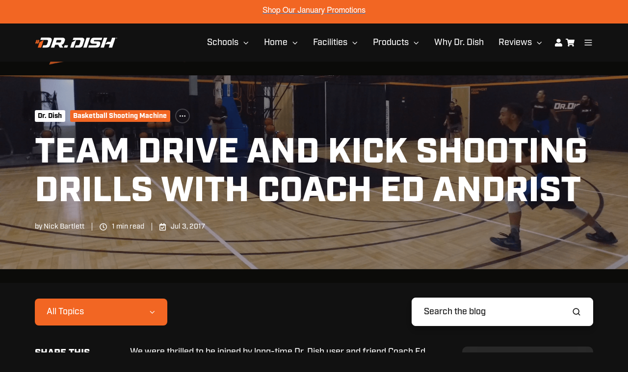

--- FILE ---
content_type: text/html; charset=UTF-8
request_url: https://blog.drdishbasketball.com/team-drive-and-kick-shooting-drills-with-coach-ed-andrist
body_size: 23844
content:
<!doctype html><html lang="en-us" class="no-js blog-post"><head>
    <meta charset="utf-8">
    <title>Team Drive and Kick&nbsp;Shooting Drills with Coach Ed Andrist</title>
    <link rel="shortcut icon" href="https://blog.drdishbasketball.com/hubfs/Airborne/logos/Dr-Dish-Icon.png">
    <meta name="description" content="Coach Ed Andrist joins us in the Dish Lab to demonstrate basketball shooting drills in a team setting that he commonly uses during practice. ">
    
		<script>
			var act = {};
      act.xs = 479;
      act.sm = 767;
      act.md = 1139;
			act.scroll_offset = {
				sm: 66,
				md: 66,
				lg: 66,
				get: function() {
					if(window.matchMedia('(max-width: 767px)').matches) return act.scroll_offset.sm;
					if(window.matchMedia('(min-width: 1140px)').matches) return act.scroll_offset.lg;
					return act.scroll_offset.md;
				},
				set: function(sm, md, lg){
					act.scroll_offset.sm = sm;
					act.scroll_offset.md = md;
					act.scroll_offset.lg = lg;
				}
			};
		</script>
    <meta name="viewport" content="width=device-width, initial-scale=1">

    <script src="/hs/hsstatic/jquery-libs/static-1.4/jquery/jquery-1.11.2.js"></script>
<script>hsjQuery = window['jQuery'];</script>
    <meta property="og:description" content="Coach Ed Andrist joins us in the Dish Lab to demonstrate basketball shooting drills in a team setting that he commonly uses during practice. ">
    <meta property="og:title" content="Team Drive and Kick&nbsp;Shooting Drills with Coach Ed Andrist">
    <meta name="twitter:description" content="Coach Ed Andrist joins us in the Dish Lab to demonstrate basketball shooting drills in a team setting that he commonly uses during practice. ">
    <meta name="twitter:title" content="Team Drive and Kick&nbsp;Shooting Drills with Coach Ed Andrist">

    

    
    <style>
a.cta_button{-moz-box-sizing:content-box !important;-webkit-box-sizing:content-box !important;box-sizing:content-box !important;vertical-align:middle}.hs-breadcrumb-menu{list-style-type:none;margin:0px 0px 0px 0px;padding:0px 0px 0px 0px}.hs-breadcrumb-menu-item{float:left;padding:10px 0px 10px 10px}.hs-breadcrumb-menu-divider:before{content:'›';padding-left:10px}.hs-featured-image-link{border:0}.hs-featured-image{float:right;margin:0 0 20px 20px;max-width:50%}@media (max-width: 568px){.hs-featured-image{float:none;margin:0;width:100%;max-width:100%}}.hs-screen-reader-text{clip:rect(1px, 1px, 1px, 1px);height:1px;overflow:hidden;position:absolute !important;width:1px}
</style>

<link rel="stylesheet" href="https://blog.drdishbasketball.com/hubfs/hub_generated/template_assets/1/136815396105/1769009052716/template_main.css">
<link rel="stylesheet" href="https://blog.drdishbasketball.com/hubfs/hub_generated/template_assets/1/112049454894/1769021166668/template_nav.min.css">
<link rel="stylesheet" href="https://blog.drdishbasketball.com/hubfs/hub_generated/template_assets/1/112049456492/1769021159001/template_mobile-nav.min.css">
<link rel="stylesheet" href="https://blog.drdishbasketball.com/hubfs/hub_generated/template_assets/1/186120899588/1768935598865/template_header-01.min.css">
<link rel="stylesheet" href="https://blog.drdishbasketball.com/hubfs/hub_generated/template_assets/1/112049190918/1769021167900/template_blog-hero-1.min.css">
<style>@media (min-width: 768px) {
              .blog-hero-1 {
                background-image: url(https://blog.drdishbasketball.com/hubfs/drive%20and%20kick%20thumbnail.png);
              }
            }@media (max-width: 767px) {
              .blog-hero-1 {
                background-image: url(https://blog.drdishbasketball.com/hs-fs/hubfs/drive%20and%20kick%20thumbnail.png?width=767&name=drive%20and%20kick%20thumbnail.png);
              }
            }.blog-hero-1 {
            padding-top: 96px;
            padding-bottom: 96px;
          }
          @media (max-width: 767px) {
            .blog-hero-1 {
              padding-top: 48px;
              padding-bottom: 96px;
            }
          }
        </style>
<link rel="stylesheet" href="https://blog.drdishbasketball.com/hubfs/hub_generated/template_assets/1/112049455641/1769021175240/template_tag-list.min.css">
<link rel="stylesheet" href="https://blog.drdishbasketball.com/hubfs/hub_generated/template_assets/1/112048492716/1769021167104/template_blog-infobar.min.css">
<link rel="stylesheet" href="https://blog.drdishbasketball.com/hubfs/hub_generated/template_assets/1/205435979426/1768935605909/template_drop-down.min.css">
<link rel="stylesheet" href="https://blog.drdishbasketball.com/hubfs/hub_generated/template_assets/1/205470361745/1768935602195/template_search-box.min.css">
<link rel="stylesheet" href="https://blog.drdishbasketball.com/hubfs/hub_generated/template_assets/1/205470597164/1768935605128/template_blog-search.min.css">
<link rel="stylesheet" href="https://blog.drdishbasketball.com/hubfs/hub_generated/template_assets/1/112049494035/1769021171778/template_blog-toolbar-1.min.css">
<link rel="stylesheet" href="https://blog.drdishbasketball.com/hubfs/hub_generated/template_assets/1/205433709907/1768935602189/template_blog-body-1.min.css">
<link rel="stylesheet" href="https://blog.drdishbasketball.com/hubfs/hub_generated/template_assets/1/198711061854/1768941489358/template_compact-card.min.css">
<link rel="stylesheet" href="https://blog.drdishbasketball.com/hubfs/hub_generated/template_assets/1/188356871068/1768935595707/template_tabs.min.css">
<link rel="stylesheet" href="/hs/hsstatic/AsyncSupport/static-1.501/sass/rss_post_listing.css">
<link rel="stylesheet" href="https://blog.drdishbasketball.com/hubfs/hub_generated/template_assets/1/140118817603/1768935618380/template_form.css">
<link rel="stylesheet" href="https://blog.drdishbasketball.com/hubfs/hub_generated/template_assets/1/112049458569/1769021169554/template_form-dark.min.css">
<link rel="stylesheet" href="https://blog.drdishbasketball.com/hubfs/hub_generated/template_assets/1/169440445789/1769021195699/template_blog-classic-sidebar.min.css">
<link rel="stylesheet" href="https://blog.drdishbasketball.com/hubfs/hub_generated/template_assets/1/205432498770/1768935610435/template_blog-sidebar.min.css">
<style>.blog-body-1 {padding-top:12px;}</style>
<link rel="stylesheet" href="https://blog.drdishbasketball.com/hubfs/hub_generated/template_assets/1/112049258365/1769021159890/template_blog-sub.min.css">
<link rel="stylesheet" href="https://blog.drdishbasketball.com/hubfs/hub_generated/template_assets/1/112049458560/1769021178186/template_rich-text.min.css">
<link rel="stylesheet" href="https://blog.drdishbasketball.com/hubfs/hub_generated/module_assets/1/112049455654/1768876016776/module_icon.min.css">
<link rel="stylesheet" href="https://blog.drdishbasketball.com/hubfs/hub_generated/template_assets/1/185928961424/1768935610028/template_column-navigation.min.css">
<link rel="stylesheet" href="https://blog.drdishbasketball.com/hubfs/hub_generated/template_assets/1/185929986138/1768935608216/template_footer-11.min.css">
<style>
@font-face {
  font-family: "Industry";
  src: url("https://blog.drdishbasketball.com/hubfs/Industry-Black.otf") format("opentype");
  font-display: swap;
  font-weight: 900;
}

@font-face {
  font-family: "AgencyFB";
  src: url("https://blog.drdishbasketball.com/hubfs/Agency%20FB%20Black%20Wide.otf") format("opentype");
  font-display: swap;
  font-weight: 700;
}

@font-face {
  font-family: "Industry";
  src: url("https://blog.drdishbasketball.com/hubfs/Industry-Medium.otf") format("opentype");
  font-display: swap;
  font-weight: 400;
}
</style>

<style>
  @font-face {
    font-family: "Jost";
    font-weight: 700;
    font-style: normal;
    font-display: swap;
    src: url("/_hcms/googlefonts/Jost/700.woff2") format("woff2"), url("/_hcms/googlefonts/Jost/700.woff") format("woff");
  }
  @font-face {
    font-family: "Jost";
    font-weight: 500;
    font-style: normal;
    font-display: swap;
    src: url("/_hcms/googlefonts/Jost/500.woff2") format("woff2"), url("/_hcms/googlefonts/Jost/500.woff") format("woff");
  }
  @font-face {
    font-family: "Jost";
    font-weight: 600;
    font-style: normal;
    font-display: swap;
    src: url("/_hcms/googlefonts/Jost/600.woff2") format("woff2"), url("/_hcms/googlefonts/Jost/600.woff") format("woff");
  }
  @font-face {
    font-family: "Jost";
    font-weight: 400;
    font-style: normal;
    font-display: swap;
    src: url("/_hcms/googlefonts/Jost/regular.woff2") format("woff2"), url("/_hcms/googlefonts/Jost/regular.woff") format("woff");
  }
</style>

<!-- Editor Styles -->
<style id="hs_editor_style" type="text/css">
.widget_1763067426735-flexbox-positioning {
  display: -ms-flexbox !important;
  -ms-flex-direction: column !important;
  -ms-flex-align: center !important;
  -ms-flex-pack: start;
  display: flex !important;
  flex-direction: column !important;
  align-items: center !important;
  justify-content: flex-start;
}
.widget_1763067426735-flexbox-positioning > div {
  max-width: 100%;
  flex-shrink: 0 !important;
}
.blog_static_sidebar-row-0-force-full-width-section > .row-fluid {
  max-width: none !important;
}
.blog_sticky_sidebar-row-0-force-full-width-section > .row-fluid {
  max-width: none !important;
}
/* HubSpot Styles (default) */
.above_header-row-0-padding {
  padding-top: 10px !important;
  padding-bottom: 16px !important;
}
.above_header-row-0-background-layers {
  background-image: linear-gradient(rgba(242, 102, 35, 1), rgba(242, 102, 35, 1)) !important;
  background-position: left top !important;
  background-size: auto !important;
  background-repeat: no-repeat !important;
}
.widget_1763067426735-hidden {
  display: flex !important;
}
.blog_static_sidebar-row-0-padding {
  padding-top: 0px !important;
  padding-bottom: 0px !important;
  padding-left: 0px !important;
  padding-right: 0px !important;
}
.blog_sticky_sidebar-row-0-padding {
  padding-top: 0px !important;
  padding-bottom: 24px !important;
  padding-left: 0px !important;
  padding-right: 0px !important;
}
</style>
    <script type="application/ld+json">
{
  "mainEntityOfPage" : {
    "@type" : "WebPage",
    "@id" : "https://blog.drdishbasketball.com/team-drive-and-kick-shooting-drills-with-coach-ed-andrist"
  },
  "author" : {
    "name" : "Nick Bartlett",
    "url" : "https://blog.drdishbasketball.com/author/nick-bartlett",
    "@type" : "Person"
  },
  "headline" : "Team Drive and Kick Shooting Drills with Coach Ed Andrist",
  "datePublished" : "2017-07-03T13:27:43.000Z",
  "publisher" : {
    "name" : "Airborne Athletics",
    "logo" : {
      "url" : "https://blog.drdishbasketball.com/hubfs/Airborne/logos/DrDish-No1SellingShootingMachineInBasketball.svg",
      "@type" : "ImageObject"
    },
    "@type" : "Organization"
  },
  "@context" : "https://schema.org",
  "@type" : "BlogPosting",
  "image" : [ "https://blog.drdishbasketball.com/hubfs/drive%20and%20kick%20thumbnail.png" ]
}
</script>


    
<!--  Added by GoogleAnalytics4 integration -->
<script>
var _hsp = window._hsp = window._hsp || [];
window.dataLayer = window.dataLayer || [];
function gtag(){dataLayer.push(arguments);}

var useGoogleConsentModeV2 = true;
var waitForUpdateMillis = 1000;


if (!window._hsGoogleConsentRunOnce) {
  window._hsGoogleConsentRunOnce = true;

  gtag('consent', 'default', {
    'ad_storage': 'denied',
    'analytics_storage': 'denied',
    'ad_user_data': 'denied',
    'ad_personalization': 'denied',
    'wait_for_update': waitForUpdateMillis
  });

  if (useGoogleConsentModeV2) {
    _hsp.push(['useGoogleConsentModeV2'])
  } else {
    _hsp.push(['addPrivacyConsentListener', function(consent){
      var hasAnalyticsConsent = consent && (consent.allowed || (consent.categories && consent.categories.analytics));
      var hasAdsConsent = consent && (consent.allowed || (consent.categories && consent.categories.advertisement));

      gtag('consent', 'update', {
        'ad_storage': hasAdsConsent ? 'granted' : 'denied',
        'analytics_storage': hasAnalyticsConsent ? 'granted' : 'denied',
        'ad_user_data': hasAdsConsent ? 'granted' : 'denied',
        'ad_personalization': hasAdsConsent ? 'granted' : 'denied'
      });
    }]);
  }
}

gtag('js', new Date());
gtag('set', 'developer_id.dZTQ1Zm', true);
gtag('config', 'G-TJ2M8D0DSH');
</script>
<script async src="https://www.googletagmanager.com/gtag/js?id=G-TJ2M8D0DSH"></script>

<!-- /Added by GoogleAnalytics4 integration -->


<!-- Twitter universal website tag code -->
<script>
!function(e,t,n,s,u,a){e.twq||(s=e.twq=function(){s.exe?s.exe.apply(s,arguments):s.queue.push(arguments);
},s.version='1.1',s.queue=[],u=t.createElement(n),u.async=!0,u.src='//static.ads-twitter.com/uwt.js',
a=t.getElementsByTagName(n)[0],a.parentNode.insertBefore(u,a))}(window,document,'script');
// Insert Twitter Pixel ID and Standard Event data below
twq('init','o31lb');
twq('track','PageView');
</script>
<!-- Twitter conversion tracking event code -->
<script type="text/javascript">
  // Insert Twitter Event ID
  twq('event', 'tw-o31lb-odxyg', {
  });
</script>
<!-- End Twitter conversion tracking event code -->
<!-- End Twitter universal website tag code -->

<!-- Begin TikTok Analytics -->
<script> 
(function() {
 var ta = document.createElement('script'); ta.type = 'text/javascript'; ta.async = true;
 ta.src = 'https://analytics.tiktok.com/i18n/pixel/sdk.js?sdkid=BTLOK6LGJ425LCBEKNV0';
 var s = document.getElementsByTagName('script')[0];
 s.parentNode.insertBefore(ta, s);
 })();
</script>
<!-- End TikTok Analytics -->
<!--Start Bing Tracking -->
<script>
  (function(w,d,t,r,u)
  {
    var f,n,i;
    w[u]=w[u]||[],f=function()
    {
      var o={ti:"187213285", enableAutoSpaTracking: true};
      o.q=w[u],w[u]=new UET(o),w[u].push("pageLoad")
    },
    n=d.createElement(t),n.src=r,n.async=1,n.onload=n.onreadystatechange=function()
    {
      var s=this.readyState;
      s&&s!=="loaded"&&s!=="complete"||(f(),n.onload=n.onreadystatechange=null)
    },
    i=d.getElementsByTagName(t)[0],i.parentNode.insertBefore(n,i)
  })
  (window,document,"script","//bat.bing.com/bat.js","uetq");
</script>
<!--End Bing Tracking --> 
<link rel="amphtml" href="https://blog.drdishbasketball.com/team-drive-and-kick-shooting-drills-with-coach-ed-andrist?hs_amp=true">

<meta property="og:image" content="https://blog.drdishbasketball.com/hubfs/drive%20and%20kick%20thumbnail.png">
<meta property="og:image:width" content="1920">
<meta property="og:image:height" content="1080">
<meta property="og:image:alt" content="drive and kick thumbnail.png">
<meta name="twitter:image" content="https://blog.drdishbasketball.com/hubfs/drive%20and%20kick%20thumbnail.png">
<meta name="twitter:image:alt" content="drive and kick thumbnail.png">

<meta property="og:url" content="https://blog.drdishbasketball.com/team-drive-and-kick-shooting-drills-with-coach-ed-andrist">
<meta name="twitter:card" content="summary_large_image">

<link rel="canonical" href="https://blog.drdishbasketball.com/team-drive-and-kick-shooting-drills-with-coach-ed-andrist">

<meta property="og:type" content="article">
<link rel="alternate" type="application/rss+xml" href="https://blog.drdishbasketball.com/rss.xml">
<meta name="twitter:domain" content="blog.drdishbasketball.com">
<script src="//platform.linkedin.com/in.js" type="text/javascript">
    lang: en_US
</script>

<meta http-equiv="content-language" content="en-us">






  <meta name="generator" content="HubSpot"></head>
  <body class="  hs-content-id-5236499539 hs-blog-post hs-blog-id-3205905198">
    <div id="top"></div>
    <div class="page">
      
        <div data-global-resource-path="Dish 2024 Theme/partials/header-01.html">














  


<header class="header header--1  header--sticky header--wo-search header--wo-lang hs-search-hidden">
  <div class="container-fluid above-header">
<div class="row-fluid-wrapper">
<div class="row-fluid">
<div class="span12 widget-span widget-type-cell " style="" data-widget-type="cell" data-x="0" data-w="12">

<div class="row-fluid-wrapper row-depth-1 row-number-1 dnd-section above_header-row-0-background-color above_header-row-0-padding above_header-row-0-background-layers">
<div class="row-fluid ">
<div class="span12 widget-span widget-type-custom_widget widget_1763067426735-flexbox-positioning widget_1763067426735-hidden dnd-module" style="" data-widget-type="custom_widget" data-x="0" data-w="12">
<div id="hs_cos_wrapper_widget_1763067426735" class="hs_cos_wrapper hs_cos_wrapper_widget hs_cos_wrapper_type_module widget-type-cta" style="" data-hs-cos-general-type="widget" data-hs-cos-type="module"><span id="hs_cos_wrapper_widget_1763067426735_" class="hs_cos_wrapper hs_cos_wrapper_widget hs_cos_wrapper_type_cta" style="" data-hs-cos-general-type="widget" data-hs-cos-type="cta"><!--HubSpot Call-to-Action Code --><span class="hs-cta-wrapper" id="hs-cta-wrapper-68f4d2b5-f3f4-4ac5-8ffc-2963e98f8e07"><span class="hs-cta-node hs-cta-68f4d2b5-f3f4-4ac5-8ffc-2963e98f8e07" id="hs-cta-68f4d2b5-f3f4-4ac5-8ffc-2963e98f8e07"><!--[if lte IE 8]><div id="hs-cta-ie-element"></div><![endif]--><a href="https://cta-redirect.hubspot.com/cta/redirect/735726/68f4d2b5-f3f4-4ac5-8ffc-2963e98f8e07"><img class="hs-cta-img" id="hs-cta-img-68f4d2b5-f3f4-4ac5-8ffc-2963e98f8e07" style="border-width:0px;" src="https://no-cache.hubspot.com/cta/default/735726/68f4d2b5-f3f4-4ac5-8ffc-2963e98f8e07.png" alt="Shop Our January Promotions"></a></span><script charset="utf-8" src="/hs/cta/cta/current.js"></script><script type="text/javascript"> hbspt.cta._relativeUrls=true;hbspt.cta.load(735726, '68f4d2b5-f3f4-4ac5-8ffc-2963e98f8e07', {"useNewLoader":"true","region":"na1"}); </script></span><!-- end HubSpot Call-to-Action Code --></span></div>

</div><!--end widget-span -->
</div><!--end row-->
</div><!--end row-wrapper -->

</div><!--end widget-span -->
</div>
</div>
</div>
  <div class="header__sticky-wrapper">
    <div class="header__sticky-element">
      <div class="header__section header__section--main section">
        <div class="header__center container">
          <div class="row items-center">
            <div class="col s2 md-s3 sm-s4 justify-center">
              <div class="header__logo"><div class="header__logo__static"><div id="hs_cos_wrapper_static_header_logo" class="hs_cos_wrapper hs_cos_wrapper_widget hs_cos_wrapper_type_module widget-type-logo" style="" data-hs-cos-general-type="widget" data-hs-cos-type="module">
  






















  
  <span id="hs_cos_wrapper_static_header_logo_hs_logo_widget" class="hs_cos_wrapper hs_cos_wrapper_widget hs_cos_wrapper_type_logo" style="" data-hs-cos-general-type="widget" data-hs-cos-type="logo"><a href="/" id="hs-link-static_header_logo_hs_logo_widget" style="border-width:0px;border:0px;"><img src="https://blog.drdishbasketball.com/hubfs/Airborne/logos/DrDish-No1SellingShootingMachineInBasketball.svg" class="hs-image-widget " height="40" style="height: auto;width:300px;border-width:0px;border:0px;" width="300" alt="Dr. Dish Basketball" title="Dr. Dish Basketball"></a></span>
</div></div><div class="header__logo__sticky"><div id="hs_cos_wrapper_sticky_header_logo" class="hs_cos_wrapper hs_cos_wrapper_widget hs_cos_wrapper_type_module widget-type-logo" style="" data-hs-cos-general-type="widget" data-hs-cos-type="module">
  






















  
  <span id="hs_cos_wrapper_sticky_header_logo_hs_logo_widget" class="hs_cos_wrapper hs_cos_wrapper_widget hs_cos_wrapper_type_logo" style="" data-hs-cos-general-type="widget" data-hs-cos-type="logo"><a href="/" id="hs-link-sticky_header_logo_hs_logo_widget" style="border-width:0px;border:0px;"><img src="https://blog.drdishbasketball.com/hubfs/Airborne/logos/DrDish-No1SellingShootingMachineInBasketball.svg" class="hs-image-widget " height="40" style="height: auto;width:300px;border-width:0px;border:0px;" width="300" alt="Dr. Dish Basketball" title="Dr. Dish Basketball" loading="lazy"></a></span>
</div></div></div>
            </div>
            <div class="col s10 md-s9 sm-s8">
              <div class="flex flex-row items-center justify-end no-shrink wrap">
                <div class="header__nav">
                  <div id="hs_cos_wrapper_header_nav" class="hs_cos_wrapper hs_cos_wrapper_widget hs_cos_wrapper_type_module" style="" data-hs-cos-general-type="widget" data-hs-cos-type="module"><div class="module module--header_nav module--nav">
    <div class="module__inner">

  <nav class="nav nav--dark nav--on-hover nav--arrows hs-skip-lang-url-rewrite" flyout-delay="0" aria-label="Main menu">
    <ul class="nav__list nav__list--level1"><li class="nav__item nav__item--branch">
        <a class="nav__link" href="https://www.drdishbasketball.com/schools">Schools</a><ul class="nav__list nav__list--level2 nav__list--flyout"><li class="nav__item">
        <a class="nav__link" href="https://www.drdishbasketball.com/schools">Overview</a></li><li class="nav__item">
        <a class="nav__link" href="https://www.drdishbasketball.com/schools/products">Product Lineup</a></li><li class="nav__item">
        <a class="nav__link" href="https://www.drdishbasketball.com/schools/products/compare">Compare to the Competition</a></li><li class="nav__item">
        <a class="nav__link" href="https://www.drdishbasketball.com/upgrade">Trade-In Program</a></li><li class="nav__item">
        <a class="nav__link" href="https://www.drdishbasketball.com/schools/financing">Payment Plans</a></li><li class="nav__item">
        <a class="nav__link" href="https://www.drdishbasketball.com/pricing-request">Request Pricing</a></li></ul></li><li class="nav__item nav__item--branch">
        <a class="nav__link" href="https://www.drdishbasketball.com/for-home">Home</a><ul class="nav__list nav__list--level2 nav__list--flyout"><li class="nav__item">
        <a class="nav__link" href="https://www.drdishbasketball.com/home">Dr. Dish Home</a></li><li class="nav__item">
        <a class="nav__link" href="https://www.drdishbasketball.com/ic3">IC3 Shot Trainer</a></li><li class="nav__item">
        <a class="nav__link" href="https://www.drdishbasketball.com/home/membership">Membership</a></li><li class="nav__item">
        <a class="nav__link" href="https://www.drdishbasketball.com/home/financing">Financing</a></li></ul></li><li class="nav__item nav__item--branch">
        <a class="nav__link" href="https://www.drdishbasketball.com/facilities">Facilities</a><ul class="nav__list nav__list--level2 nav__list--flyout"><li class="nav__item">
        <a class="nav__link" href="https://www.drdishbasketball.com/facilities">Overview</a></li><li class="nav__item">
        <a class="nav__link" href="https://www.drdishbasketball.com/facilities/products/fclty">Dr. Dish FCLTY</a></li><li class="nav__item">
        <a class="nav__link" href="https://www.drdishbasketball.com/facilities/featured">Featured Facilities</a></li></ul></li><li class="nav__item nav__item--branch">
        <a class="nav__link" href="https://www.drdishbasketball.com/products">Products</a><ul class="nav__list nav__list--level2 nav__list--flyout"><li class="nav__item">
        <a class="nav__link" href="https://www.drdishbasketball.com/schools/dr-dish-ct-plus">Dr. Dish CT+</a></li><li class="nav__item">
        <a class="nav__link" href="https://www.drdishbasketball.com/schools/dr-dish-all-star-plus">Dr. Dish All-Star+</a></li><li class="nav__item">
        <a class="nav__link" href="https://www.drdishbasketball.com/schools/dr-dish-rebel-plus">Dr. Dish Rebel+</a></li><li class="nav__item">
        <a class="nav__link" href="/facilities/products/fclty">Dr. Dish FCLTY</a></li><li class="nav__item">
        <a class="nav__link" href="/home?src=products">Dr. Dish Home</a></li><li class="nav__item">
        <a class="nav__link" href="/ic3">IC3 Shot Trainer</a></li><li class="nav__item">
        <a class="nav__link" href="https://www.drdishbasketball.com/used">Dr. Dish Pre-owned</a></li><li class="nav__item">
        <a class="nav__link" href="https://store.drdishbasketball.com/collections/accessories">Accessories</a></li><li class="nav__item">
        <a class="nav__link" href="https://www.drdishbasketball.com/products/compare">Compare Products</a></li></ul></li><li class="nav__item">
        <a class="nav__link" href="https://www.drdishbasketball.com/why-dr-dish">Why Dr. Dish</a></li><li class="nav__item nav__item--branch">
        <a class="nav__link" href="https://www.drdishbasketball.com/reviews">Reviews</a><ul class="nav__list nav__list--level2 nav__list--flyout"><li class="nav__item">
        <a class="nav__link" href="https://www.drdishbasketball.com/reviews/program-showcase">D1 Showcase</a></li><li class="nav__item">
        <a class="nav__link" href="https://www.drdishbasketball.com/reviews/testimonials">Testimonials</a></li><li class="nav__item">
        <a class="nav__link" href="https://www.drdishbasketball.com/user-stories">Success Stories</a></li></ul></li></ul>
  </nav>

    </div>
  </div>

</div>
                </div>
                
                

                <div class="header__buttons">
                  <div class="header__buttons__static">
                    <div id="hs_cos_wrapper_static_header_buttons" class="hs_cos_wrapper hs_cos_wrapper_widget hs_cos_wrapper_type_module" style="" data-hs-cos-general-type="widget" data-hs-cos-type="module">


<div class="module module--static_header_buttons module--button">
    <div class="module__inner">

  <div class="inline-items" style="gap: 10px;">
        
        
        
        <a href="https://store.drdishbasketball.com/my-account/" class="btn btn-- btn--static_header_buttons-1">
          
        
            <span class="btn__icon btn__icon--right">
              <svg version="1.0" xmlns="http://www.w3.org/2000/svg" viewbox="0 0 448 512" aria-hidden="true"><g id="User1_layer"><path d="M224 256c70.7 0 128-57.3 128-128S294.7 0 224 0 96 57.3 96 128s57.3 128 128 128zm89.6 32h-16.7c-22.2 10.2-46.9 16-72.9 16s-50.6-5.8-72.9-16h-16.7C60.2 288 0 348.2 0 422.4V464c0 26.5 21.5 48 48 48h352c26.5 0 48-21.5 48-48v-41.6c0-74.2-60.2-134.4-134.4-134.4z" /></g></svg>
            </span>
            <style>
              .btn--static_header_buttons-1 .btn__icon svg {
                width: 0.81em;
              }
            </style>
          
    
            <style>
              .btn--static_header_buttons-1 .btn__icon svg {
                color: #fff;
                fill: #fff;
              }
            </style>
          
          
        </a>
        
        
        
        <a href="https://store.drdishbasketball.com" class="btn btn--cart btn--static_header_buttons-2">
          
        
            <span class="btn__icon btn__icon--right">
              <svg version="1.0" xmlns="http://www.w3.org/2000/svg" viewbox="0 0 576 512" aria-hidden="true"><g id="shopping-cart2_layer"><path d="M528.12 301.319l47.273-208C578.806 78.301 567.391 64 551.99 64H159.208l-9.166-44.81C147.758 8.021 137.93 0 126.529 0H24C10.745 0 0 10.745 0 24v16c0 13.255 10.745 24 24 24h69.883l70.248 343.435C147.325 417.1 136 435.222 136 456c0 30.928 25.072 56 56 56s56-25.072 56-56c0-15.674-6.447-29.835-16.824-40h209.647C430.447 426.165 424 440.326 424 456c0 30.928 25.072 56 56 56s56-25.072 56-56c0-22.172-12.888-41.332-31.579-50.405l5.517-24.276c3.413-15.018-8.002-29.319-23.403-29.319H218.117l-6.545-32h293.145c11.206 0 20.92-7.754 23.403-18.681z" /></g></svg>
            </span>
            <style>
              .btn--static_header_buttons-2 .btn__icon svg {
                width: 1.00em;
              }
            </style>
          
    
            <style>
              .btn--static_header_buttons-2 .btn__icon svg {
                color: #fff;
                fill: #fff;
              }
            </style>
          
          
        </a></div>

    </div>
  </div>
</div>
                  </div>
                  <div class="header__buttons__overlap">
                    <div id="hs_cos_wrapper_overlapping_header_buttons" class="hs_cos_wrapper hs_cos_wrapper_widget hs_cos_wrapper_type_module" style="" data-hs-cos-general-type="widget" data-hs-cos-type="module">


<div class="module module--overlapping_header_buttons module--button">
    <div class="module__inner">

  <div class="inline-items" style="gap: 10px;">
        
        
        
        <a href="https://store.drdishbasketball.com/my-account/" class="btn btn-- btn--overlapping_header_buttons-1">
          
        
            <span class="btn__icon btn__icon--right">
              <svg version="1.0" xmlns="http://www.w3.org/2000/svg" viewbox="0 0 448 512" aria-hidden="true"><g id="User3_layer"><path d="M224 256c70.7 0 128-57.3 128-128S294.7 0 224 0 96 57.3 96 128s57.3 128 128 128zm89.6 32h-16.7c-22.2 10.2-46.9 16-72.9 16s-50.6-5.8-72.9-16h-16.7C60.2 288 0 348.2 0 422.4V464c0 26.5 21.5 48 48 48h352c26.5 0 48-21.5 48-48v-41.6c0-74.2-60.2-134.4-134.4-134.4z" /></g></svg>
            </span>
            <style>
              .btn--overlapping_header_buttons-1 .btn__icon svg {
                width: 0.81em;
              }
            </style>
          
    
            <style>
              .btn--overlapping_header_buttons-1 .btn__icon svg {
                color: #fff;
                fill: #fff;
              }
            </style>
          
          
        </a>
        
        
        
        <a href="https://store.drdishbasketball.com" class="btn btn-- btn--overlapping_header_buttons-2">
          
        
            <span class="btn__icon btn__icon--right">
              <svg version="1.0" xmlns="http://www.w3.org/2000/svg" viewbox="0 0 576 512" aria-hidden="true"><g id="shopping-cart4_layer"><path d="M528.12 301.319l47.273-208C578.806 78.301 567.391 64 551.99 64H159.208l-9.166-44.81C147.758 8.021 137.93 0 126.529 0H24C10.745 0 0 10.745 0 24v16c0 13.255 10.745 24 24 24h69.883l70.248 343.435C147.325 417.1 136 435.222 136 456c0 30.928 25.072 56 56 56s56-25.072 56-56c0-15.674-6.447-29.835-16.824-40h209.647C430.447 426.165 424 440.326 424 456c0 30.928 25.072 56 56 56s56-25.072 56-56c0-22.172-12.888-41.332-31.579-50.405l5.517-24.276c3.413-15.018-8.002-29.319-23.403-29.319H218.117l-6.545-32h293.145c11.206 0 20.92-7.754 23.403-18.681z" /></g></svg>
            </span>
            <style>
              .btn--overlapping_header_buttons-2 .btn__icon svg {
                width: 0.81em;
              }
            </style>
          
    
            <style>
              .btn--overlapping_header_buttons-2 .btn__icon svg {
                color: #fff;
                fill: #fff;
              }
            </style>
          
          
        </a></div>

    </div>
  </div>
</div>
                  </div>
                  
                    <div class="header__buttons__sticky">
                      <div id="hs_cos_wrapper_sticky_header_buttons" class="hs_cos_wrapper hs_cos_wrapper_widget hs_cos_wrapper_type_module" style="" data-hs-cos-general-type="widget" data-hs-cos-type="module">


<div class="module module--sticky_header_buttons module--button">
    <div class="module__inner">

  <div class="inline-items" style="gap: 10px;">
        
        
        
        <a href="https://store.drdishbasketball.com/my-account/" class="btn btn-- btn--sticky_header_buttons-1">
          
        
            <span class="btn__icon btn__icon--right">
              <svg version="1.0" xmlns="http://www.w3.org/2000/svg" viewbox="0 0 448 512" aria-hidden="true"><g id="User5_layer"><path d="M224 256c70.7 0 128-57.3 128-128S294.7 0 224 0 96 57.3 96 128s57.3 128 128 128zm89.6 32h-16.7c-22.2 10.2-46.9 16-72.9 16s-50.6-5.8-72.9-16h-16.7C60.2 288 0 348.2 0 422.4V464c0 26.5 21.5 48 48 48h352c26.5 0 48-21.5 48-48v-41.6c0-74.2-60.2-134.4-134.4-134.4z" /></g></svg>
            </span>
            <style>
              .btn--sticky_header_buttons-1 .btn__icon svg {
                width: 0.81em;
              }
            </style>
          
    
            <style>
              .btn--sticky_header_buttons-1 .btn__icon svg {
                color: #fff;
                fill: #fff;
              }
            </style>
          
          
        </a>
        
        
        
        <a href="https://store.drdishbasketball.com" class="btn btn-- btn--sticky_header_buttons-2">
          
        
            <span class="btn__icon btn__icon--right">
              <svg version="1.0" xmlns="http://www.w3.org/2000/svg" viewbox="0 0 576 512" aria-hidden="true"><g id="shopping-cart6_layer"><path d="M528.12 301.319l47.273-208C578.806 78.301 567.391 64 551.99 64H159.208l-9.166-44.81C147.758 8.021 137.93 0 126.529 0H24C10.745 0 0 10.745 0 24v16c0 13.255 10.745 24 24 24h69.883l70.248 343.435C147.325 417.1 136 435.222 136 456c0 30.928 25.072 56 56 56s56-25.072 56-56c0-15.674-6.447-29.835-16.824-40h209.647C430.447 426.165 424 440.326 424 456c0 30.928 25.072 56 56 56s56-25.072 56-56c0-22.172-12.888-41.332-31.579-50.405l5.517-24.276c3.413-15.018-8.002-29.319-23.403-29.319H218.117l-6.545-32h293.145c11.206 0 20.92-7.754 23.403-18.681z" /></g></svg>
            </span>
            <style>
              .btn--sticky_header_buttons-2 .btn__icon svg {
                width: 0.81em;
              }
            </style>
          
    
            <style>
              .btn--sticky_header_buttons-2 .btn__icon svg {
                color: #fff;
                fill: #fff;
              }
            </style>
          
          
        </a></div>

    </div>
  </div>
</div>
                    </div>
                  
                </div>
                <div class="header__mobile-nav">
                  <div id="hs_cos_wrapper_header_mobile_nav" class="hs_cos_wrapper hs_cos_wrapper_widget hs_cos_wrapper_type_module" style="" data-hs-cos-general-type="widget" data-hs-cos-type="module">








<div class="module module--header_mobile_nav module--mnav">
    <div class="module__inner">

  <div class="mnav mnav--dark">
    <a class="mnav__open mnav__open--auto ui-icon" href="javascript:;" role="button" aria-label="Open menu">
      <svg width="24" height="24" viewbox="0 0 24 24" xmlns="http://www.w3.org/2000/svg">
        <path d="M3 6a1 1 0 0 1 1-1h16a1 1 0 1 1 0 2H4a1 1 0 0 1-1-1zm0 6a1 1 0 0 1 1-1h16a1 1 0 1 1 0 2H4a1 1 0 0 1-1-1zm1 5a1 1 0 1 0 0 2h16a1 1 0 1 0 0-2H4z" fill="currentColor" />
      </svg>
    </a>
    <div class="mnav__overlay"></div>
    <div class="mnav__popup">
      
      <div class="mnav__section mnav__section--first mnav__menu hs-skip-lang-url-rewrite">
        
  
  
    <ul class="mnav__menu__list mnav__menu__list--level1">
      <li class="mnav__menu__item mnav__menu__item--parent">
        <div class="mnav__menu__label">
          <a class="mnav__menu__link" href="https://www.drdishbasketball.com/schools">Schools</a>
          
            <div class="mnav__menu__toggle" role="button">
              <div class="mnav__menu__toggle__open-icon">
                <svg class="mnav__menu__toggle__open" width="24" height="24" viewbox="0 0 24 24" xmlns="http://www.w3.org/2000/svg">
                  <path d="M5.29289 8.29289C4.90237 8.68342 4.90237 9.31658 5.29289 9.70711L11.2929 15.7071C11.6834 16.0976 12.3166 16.0976 12.7071 15.7071L18.7071 9.70711C19.0976 9.31658 19.0976 8.68342 18.7071 8.29289C18.3166 7.90237 17.6834 7.90237 17.2929 8.29289L12 13.5858L6.70711 8.29289C6.31658 7.90237 5.68342 7.90237 5.29289 8.29289Z" fill="currentColor" />
                </svg>
              </div>
              <div class="mnav__menu__toggle__close-icon">
                <svg width="24" height="24" viewbox="0 0 24 24" xmlns="http://www.w3.org/2000/svg">
                  <path d="M5.29289 15.7071C4.90237 15.3166 4.90237 14.6834 5.29289 14.2929L11.2929 8.29289C11.6834 7.90237 12.3166 7.90237 12.7071 8.29289L18.7071 14.2929C19.0976 14.6834 19.0976 15.3166 18.7071 15.7071C18.3166 16.0976 17.6834 16.0976 17.2929 15.7071L12 10.4142L6.70711 15.7071C6.31658 16.0976 5.68342 16.0976 5.29289 15.7071Z" fill="currentColor" />
                </svg>
              </div>
            </div>
          
        </div>
        
  
  
    <ul class="mnav__menu__list mnav__menu__list--level2 mnav__menu__list--child">
      <li class="mnav__menu__item">
        <div class="mnav__menu__label">
          <a class="mnav__menu__link" href="https://www.drdishbasketball.com/schools">Overview</a>
          
        </div>
        
  
  

      </li>
    
  
    
      <li class="mnav__menu__item">
        <div class="mnav__menu__label">
          <a class="mnav__menu__link" href="https://www.drdishbasketball.com/schools/products">Product Lineup</a>
          
        </div>
        
  
  

      </li>
    
  
    
      <li class="mnav__menu__item">
        <div class="mnav__menu__label">
          <a class="mnav__menu__link" href="https://www.drdishbasketball.com/schools/products/compare">Compare to the Competition</a>
          
        </div>
        
  
  

      </li>
    
  
    
      <li class="mnav__menu__item">
        <div class="mnav__menu__label">
          <a class="mnav__menu__link" href="https://www.drdishbasketball.com/upgrade">Trade-In Program</a>
          
        </div>
        
  
  

      </li>
    
  
    
      <li class="mnav__menu__item">
        <div class="mnav__menu__label">
          <a class="mnav__menu__link" href="https://www.drdishbasketball.com/schools/financing">Payment Plans</a>
          
        </div>
        
  
  

      </li>
    
  
    
      <li class="mnav__menu__item">
        <div class="mnav__menu__label">
          <a class="mnav__menu__link" href="https://www.drdishbasketball.com/pricing-request">Request Pricing</a>
          
        </div>
        
  
  

      </li>
    </ul>
  

      </li>
    
  
    
      <li class="mnav__menu__item mnav__menu__item--parent">
        <div class="mnav__menu__label">
          <a class="mnav__menu__link" href="https://www.drdishbasketball.com/for-home">Home</a>
          
            <div class="mnav__menu__toggle" role="button">
              <div class="mnav__menu__toggle__open-icon">
                <svg class="mnav__menu__toggle__open" width="24" height="24" viewbox="0 0 24 24" xmlns="http://www.w3.org/2000/svg">
                  <path d="M5.29289 8.29289C4.90237 8.68342 4.90237 9.31658 5.29289 9.70711L11.2929 15.7071C11.6834 16.0976 12.3166 16.0976 12.7071 15.7071L18.7071 9.70711C19.0976 9.31658 19.0976 8.68342 18.7071 8.29289C18.3166 7.90237 17.6834 7.90237 17.2929 8.29289L12 13.5858L6.70711 8.29289C6.31658 7.90237 5.68342 7.90237 5.29289 8.29289Z" fill="currentColor" />
                </svg>
              </div>
              <div class="mnav__menu__toggle__close-icon">
                <svg width="24" height="24" viewbox="0 0 24 24" xmlns="http://www.w3.org/2000/svg">
                  <path d="M5.29289 15.7071C4.90237 15.3166 4.90237 14.6834 5.29289 14.2929L11.2929 8.29289C11.6834 7.90237 12.3166 7.90237 12.7071 8.29289L18.7071 14.2929C19.0976 14.6834 19.0976 15.3166 18.7071 15.7071C18.3166 16.0976 17.6834 16.0976 17.2929 15.7071L12 10.4142L6.70711 15.7071C6.31658 16.0976 5.68342 16.0976 5.29289 15.7071Z" fill="currentColor" />
                </svg>
              </div>
            </div>
          
        </div>
        
  
  
    <ul class="mnav__menu__list mnav__menu__list--level2 mnav__menu__list--child">
      <li class="mnav__menu__item">
        <div class="mnav__menu__label">
          <a class="mnav__menu__link" href="https://www.drdishbasketball.com/home">Dr. Dish Home</a>
          
        </div>
        
  
  

      </li>
    
  
    
      <li class="mnav__menu__item">
        <div class="mnav__menu__label">
          <a class="mnav__menu__link" href="https://www.drdishbasketball.com/ic3">IC3 Shot Trainer</a>
          
        </div>
        
  
  

      </li>
    
  
    
      <li class="mnav__menu__item">
        <div class="mnav__menu__label">
          <a class="mnav__menu__link" href="https://www.drdishbasketball.com/home/membership">Membership</a>
          
        </div>
        
  
  

      </li>
    
  
    
      <li class="mnav__menu__item">
        <div class="mnav__menu__label">
          <a class="mnav__menu__link" href="https://www.drdishbasketball.com/home/financing">Financing</a>
          
        </div>
        
  
  

      </li>
    </ul>
  

      </li>
    
  
    
      <li class="mnav__menu__item mnav__menu__item--parent">
        <div class="mnav__menu__label">
          <a class="mnav__menu__link" href="https://www.drdishbasketball.com/facilities">Facilities</a>
          
            <div class="mnav__menu__toggle" role="button">
              <div class="mnav__menu__toggle__open-icon">
                <svg class="mnav__menu__toggle__open" width="24" height="24" viewbox="0 0 24 24" xmlns="http://www.w3.org/2000/svg">
                  <path d="M5.29289 8.29289C4.90237 8.68342 4.90237 9.31658 5.29289 9.70711L11.2929 15.7071C11.6834 16.0976 12.3166 16.0976 12.7071 15.7071L18.7071 9.70711C19.0976 9.31658 19.0976 8.68342 18.7071 8.29289C18.3166 7.90237 17.6834 7.90237 17.2929 8.29289L12 13.5858L6.70711 8.29289C6.31658 7.90237 5.68342 7.90237 5.29289 8.29289Z" fill="currentColor" />
                </svg>
              </div>
              <div class="mnav__menu__toggle__close-icon">
                <svg width="24" height="24" viewbox="0 0 24 24" xmlns="http://www.w3.org/2000/svg">
                  <path d="M5.29289 15.7071C4.90237 15.3166 4.90237 14.6834 5.29289 14.2929L11.2929 8.29289C11.6834 7.90237 12.3166 7.90237 12.7071 8.29289L18.7071 14.2929C19.0976 14.6834 19.0976 15.3166 18.7071 15.7071C18.3166 16.0976 17.6834 16.0976 17.2929 15.7071L12 10.4142L6.70711 15.7071C6.31658 16.0976 5.68342 16.0976 5.29289 15.7071Z" fill="currentColor" />
                </svg>
              </div>
            </div>
          
        </div>
        
  
  
    <ul class="mnav__menu__list mnav__menu__list--level2 mnav__menu__list--child">
      <li class="mnav__menu__item">
        <div class="mnav__menu__label">
          <a class="mnav__menu__link" href="https://www.drdishbasketball.com/facilities">Overview</a>
          
        </div>
        
  
  

      </li>
    
  
    
      <li class="mnav__menu__item">
        <div class="mnav__menu__label">
          <a class="mnav__menu__link" href="https://www.drdishbasketball.com/facilities/products/fclty">Dr. Dish FCLTY</a>
          
        </div>
        
  
  

      </li>
    
  
    
      <li class="mnav__menu__item">
        <div class="mnav__menu__label">
          <a class="mnav__menu__link" href="https://www.drdishbasketball.com/facilities/featured">Featured Facilities</a>
          
        </div>
        
  
  

      </li>
    </ul>
  

      </li>
    
  
    
      <li class="mnav__menu__item mnav__menu__item--parent">
        <div class="mnav__menu__label">
          <a class="mnav__menu__link" href="https://www.drdishbasketball.com/products">Products</a>
          
            <div class="mnav__menu__toggle" role="button">
              <div class="mnav__menu__toggle__open-icon">
                <svg class="mnav__menu__toggle__open" width="24" height="24" viewbox="0 0 24 24" xmlns="http://www.w3.org/2000/svg">
                  <path d="M5.29289 8.29289C4.90237 8.68342 4.90237 9.31658 5.29289 9.70711L11.2929 15.7071C11.6834 16.0976 12.3166 16.0976 12.7071 15.7071L18.7071 9.70711C19.0976 9.31658 19.0976 8.68342 18.7071 8.29289C18.3166 7.90237 17.6834 7.90237 17.2929 8.29289L12 13.5858L6.70711 8.29289C6.31658 7.90237 5.68342 7.90237 5.29289 8.29289Z" fill="currentColor" />
                </svg>
              </div>
              <div class="mnav__menu__toggle__close-icon">
                <svg width="24" height="24" viewbox="0 0 24 24" xmlns="http://www.w3.org/2000/svg">
                  <path d="M5.29289 15.7071C4.90237 15.3166 4.90237 14.6834 5.29289 14.2929L11.2929 8.29289C11.6834 7.90237 12.3166 7.90237 12.7071 8.29289L18.7071 14.2929C19.0976 14.6834 19.0976 15.3166 18.7071 15.7071C18.3166 16.0976 17.6834 16.0976 17.2929 15.7071L12 10.4142L6.70711 15.7071C6.31658 16.0976 5.68342 16.0976 5.29289 15.7071Z" fill="currentColor" />
                </svg>
              </div>
            </div>
          
        </div>
        
  
  
    <ul class="mnav__menu__list mnav__menu__list--level2 mnav__menu__list--child">
      <li class="mnav__menu__item">
        <div class="mnav__menu__label">
          <a class="mnav__menu__link" href="https://www.drdishbasketball.com/schools/dr-dish-ct-plus">Dr. Dish CT+</a>
          
        </div>
        
  
  

      </li>
    
  
    
      <li class="mnav__menu__item">
        <div class="mnav__menu__label">
          <a class="mnav__menu__link" href="https://www.drdishbasketball.com/schools/dr-dish-all-star-plus">Dr. Dish All-Star+</a>
          
        </div>
        
  
  

      </li>
    
  
    
      <li class="mnav__menu__item">
        <div class="mnav__menu__label">
          <a class="mnav__menu__link" href="https://www.drdishbasketball.com/schools/dr-dish-rebel-plus">Dr. Dish Rebel+</a>
          
        </div>
        
  
  

      </li>
    
  
    
      <li class="mnav__menu__item">
        <div class="mnav__menu__label">
          <a class="mnav__menu__link" href="/facilities/products/fclty">Dr. Dish FCLTY</a>
          
        </div>
        
  
  

      </li>
    
  
    
      <li class="mnav__menu__item">
        <div class="mnav__menu__label">
          <a class="mnav__menu__link" href="/home?src=products">Dr. Dish Home</a>
          
        </div>
        
  
  

      </li>
    
  
    
      <li class="mnav__menu__item">
        <div class="mnav__menu__label">
          <a class="mnav__menu__link" href="/ic3">IC3 Shot Trainer</a>
          
        </div>
        
  
  

      </li>
    
  
    
      <li class="mnav__menu__item">
        <div class="mnav__menu__label">
          <a class="mnav__menu__link" href="https://www.drdishbasketball.com/used">Dr. Dish Pre-owned</a>
          
        </div>
        
  
  

      </li>
    
  
    
      <li class="mnav__menu__item">
        <div class="mnav__menu__label">
          <a class="mnav__menu__link" href="https://store.drdishbasketball.com/collections/accessories">Accessories</a>
          
        </div>
        
  
  

      </li>
    
  
    
      <li class="mnav__menu__item">
        <div class="mnav__menu__label">
          <a class="mnav__menu__link" href="https://www.drdishbasketball.com/products/compare">Compare Products</a>
          
        </div>
        
  
  

      </li>
    </ul>
  

      </li>
    
  
    
      <li class="mnav__menu__item">
        <div class="mnav__menu__label">
          <a class="mnav__menu__link" href="https://www.drdishbasketball.com/why-dr-dish">Why Dr. Dish</a>
          
        </div>
        
  
  

      </li>
    
  
    
      <li class="mnav__menu__item mnav__menu__item--parent">
        <div class="mnav__menu__label">
          <a class="mnav__menu__link" href="https://www.drdishbasketball.com/reviews">Reviews</a>
          
            <div class="mnav__menu__toggle" role="button">
              <div class="mnav__menu__toggle__open-icon">
                <svg class="mnav__menu__toggle__open" width="24" height="24" viewbox="0 0 24 24" xmlns="http://www.w3.org/2000/svg">
                  <path d="M5.29289 8.29289C4.90237 8.68342 4.90237 9.31658 5.29289 9.70711L11.2929 15.7071C11.6834 16.0976 12.3166 16.0976 12.7071 15.7071L18.7071 9.70711C19.0976 9.31658 19.0976 8.68342 18.7071 8.29289C18.3166 7.90237 17.6834 7.90237 17.2929 8.29289L12 13.5858L6.70711 8.29289C6.31658 7.90237 5.68342 7.90237 5.29289 8.29289Z" fill="currentColor" />
                </svg>
              </div>
              <div class="mnav__menu__toggle__close-icon">
                <svg width="24" height="24" viewbox="0 0 24 24" xmlns="http://www.w3.org/2000/svg">
                  <path d="M5.29289 15.7071C4.90237 15.3166 4.90237 14.6834 5.29289 14.2929L11.2929 8.29289C11.6834 7.90237 12.3166 7.90237 12.7071 8.29289L18.7071 14.2929C19.0976 14.6834 19.0976 15.3166 18.7071 15.7071C18.3166 16.0976 17.6834 16.0976 17.2929 15.7071L12 10.4142L6.70711 15.7071C6.31658 16.0976 5.68342 16.0976 5.29289 15.7071Z" fill="currentColor" />
                </svg>
              </div>
            </div>
          
        </div>
        
  
  
    <ul class="mnav__menu__list mnav__menu__list--level2 mnav__menu__list--child">
      <li class="mnav__menu__item">
        <div class="mnav__menu__label">
          <a class="mnav__menu__link" href="https://www.drdishbasketball.com/reviews/program-showcase">D1 Showcase</a>
          
        </div>
        
  
  

      </li>
    
  
    
      <li class="mnav__menu__item">
        <div class="mnav__menu__label">
          <a class="mnav__menu__link" href="https://www.drdishbasketball.com/reviews/testimonials">Testimonials</a>
          
        </div>
        
  
  

      </li>
    
  
    
      <li class="mnav__menu__item">
        <div class="mnav__menu__label">
          <a class="mnav__menu__link" href="https://www.drdishbasketball.com/user-stories">Success Stories</a>
          
        </div>
        
  
  

      </li>
    </ul>
  

      </li>
    </ul>
  

      </div>
      
      
        <div class="mnav__section mnav__links clear small-text txt--unstyle-links txt--unstyle-lists txt--dark" style="text-align: left">
          <ul>
<li><a href="https://blog.drdishbasketball.com" rel="noopener" target="_blank"><span style="color: #ffffff;">Dr. Dish Blog</span></a></li>
<li><a href="https://www.youtube.com/drdishbasketball" rel="noopener" target="_blank"><span style="color: #ffffff;">Training Videos</span></a></li>
<li><a href="https://www.drdishbasketball.com/service" rel="noopener"><span style="color: #ffffff;">Support</span></a></li>
<li><a href="//info.drdishbasketball.com" rel="noopener" target="_blank"><span style="color: #ffffff;">Coaches Corner</span></a></li>
<li><a href="https://store.drdishbasketball.com/my-account/" rel="noopener"><span style="color: #ffffff;">&nbsp;</span></a></li>
</ul>
        </div>
      
      
      
        <div class="mnav__section mnav__buttons inline-items inline-items--left" style="gap: 10px;"><a href="https://www.drdishbasketball.com/pricing-request" class="btn btn--fill btn--medium btn--accent btn--default  btn--header_mobile_nav-1">
                
                Get Pricing
              </a><a href="https://tms.drdishbasketball.com" class="btn btn--outline btn--medium btn--accent btn--default  btn--header_mobile_nav-2">
                
                Login to TMS
              </a></div>
      
      
      
        <div class="mnav__section mnav__info small-text clear txt--dark" style="text-align: left">
          <div><span style="color: #ffffff;">Give Us a Call:</span> <a href="tel:1-952-873-2633" rel="noopener">1-952-873-2633</a></div>
        </div>
      
      
      
      
      
        <div class="mnav__section mnav__icons inline-items inline-items--center" style="gap: 10px;"><a href="https://www.facebook.com/DrDishBball/"><span class="icon icon--header_mobile_nav-icons-1 icon--type-icon icon--medium icon--disc icon--outline icon--white">
            <span class="icon__glyph">
              
                <svg version="1.0" xmlns="http://www.w3.org/2000/svg" viewbox="0 0 512 512" aria-hidden="true"><g id="Facebook7_layer"><path d="M504 256C504 119 393 8 256 8S8 119 8 256c0 123.78 90.69 226.38 209.25 245V327.69h-63V256h63v-54.64c0-62.15 37-96.48 93.67-96.48 27.14 0 55.52 4.84 55.52 4.84v61h-31.28c-30.8 0-40.41 19.12-40.41 38.73V256h68.78l-11 71.69h-57.78V501C413.31 482.38 504 379.78 504 256z" /></g></svg>
              
            </span>
          </span></a><a href="https://www.instagram.com/drdishbball/"><span class="icon icon--header_mobile_nav-icons-2 icon--type-icon icon--medium icon--disc icon--outline icon--white">
            <span class="icon__glyph">
              
                <svg version="1.0" xmlns="http://www.w3.org/2000/svg" viewbox="0 0 448 512" aria-hidden="true"><g id="Instagram8_layer"><path d="M224.1 141c-63.6 0-114.9 51.3-114.9 114.9s51.3 114.9 114.9 114.9S339 319.5 339 255.9 287.7 141 224.1 141zm0 189.6c-41.1 0-74.7-33.5-74.7-74.7s33.5-74.7 74.7-74.7 74.7 33.5 74.7 74.7-33.6 74.7-74.7 74.7zm146.4-194.3c0 14.9-12 26.8-26.8 26.8-14.9 0-26.8-12-26.8-26.8s12-26.8 26.8-26.8 26.8 12 26.8 26.8zm76.1 27.2c-1.7-35.9-9.9-67.7-36.2-93.9-26.2-26.2-58-34.4-93.9-36.2-37-2.1-147.9-2.1-184.9 0-35.8 1.7-67.6 9.9-93.9 36.1s-34.4 58-36.2 93.9c-2.1 37-2.1 147.9 0 184.9 1.7 35.9 9.9 67.7 36.2 93.9s58 34.4 93.9 36.2c37 2.1 147.9 2.1 184.9 0 35.9-1.7 67.7-9.9 93.9-36.2 26.2-26.2 34.4-58 36.2-93.9 2.1-37 2.1-147.8 0-184.8zM398.8 388c-7.8 19.6-22.9 34.7-42.6 42.6-29.5 11.7-99.5 9-132.1 9s-102.7 2.6-132.1-9c-19.6-7.8-34.7-22.9-42.6-42.6-11.7-29.5-9-99.5-9-132.1s-2.6-102.7 9-132.1c7.8-19.6 22.9-34.7 42.6-42.6 29.5-11.7 99.5-9 132.1-9s102.7-2.6 132.1 9c19.6 7.8 34.7 22.9 42.6 42.6 11.7 29.5 9 99.5 9 132.1s2.7 102.7-9 132.1z" /></g></svg>
              
            </span>
          </span></a><a href="https://x.com/drdishbball"><span class="icon icon--header_mobile_nav-icons-3 icon--type-code icon--medium icon--disc icon--outline icon--white">
            <span class="icon__glyph">
              
                <svg xmlns="http://www.w3.org/2000/svg" viewbox="0 0 512 512"><path d="M389.2 48h70.6L305.6 224.2 487 464H345L233.7 318.6 106.5 464H35.8l164.9-188.5L26.8 48h145.6l100.5 132.9L389.2 48zm-24.8 373.8h39.1L151.1 88h-42l255.3 333.8z" /></svg>
              
            </span>
          </span></a><a href="https://www.youtube.com/drdishbasketball"><span class="icon icon--header_mobile_nav-icons-4 icon--type-icon icon--medium icon--disc icon--outline icon--white">
            <span class="icon__glyph">
              
                <svg version="1.0" xmlns="http://www.w3.org/2000/svg" viewbox="0 0 576 512" aria-hidden="true"><g id="YouTube9_layer"><path d="M549.655 124.083c-6.281-23.65-24.787-42.276-48.284-48.597C458.781 64 288 64 288 64S117.22 64 74.629 75.486c-23.497 6.322-42.003 24.947-48.284 48.597-11.412 42.867-11.412 132.305-11.412 132.305s0 89.438 11.412 132.305c6.281 23.65 24.787 41.5 48.284 47.821C117.22 448 288 448 288 448s170.78 0 213.371-11.486c23.497-6.321 42.003-24.171 48.284-47.821 11.412-42.867 11.412-132.305 11.412-132.305s0-89.438-11.412-132.305zm-317.51 213.508V175.185l142.739 81.205-142.739 81.201z" /></g></svg>
              
            </span>
          </span></a><a href="https://www.pinterest.com/drdishbasketball/"><span class="icon icon--header_mobile_nav-icons-5 icon--type-icon icon--medium icon--disc icon--outline icon--white">
            <span class="icon__glyph">
              
                <svg version="1.0" xmlns="http://www.w3.org/2000/svg" viewbox="0 0 496 512" aria-hidden="true"><g id="Pinterest10_layer"><path d="M496 256c0 137-111 248-248 248-25.6 0-50.2-3.9-73.4-11.1 10.1-16.5 25.2-43.5 30.8-65 3-11.6 15.4-59 15.4-59 8.1 15.4 31.7 28.5 56.8 28.5 74.8 0 128.7-68.8 128.7-154.3 0-81.9-66.9-143.2-152.9-143.2-107 0-163.9 71.8-163.9 150.1 0 36.4 19.4 81.7 50.3 96.1 4.7 2.2 7.2 1.2 8.3-3.3.8-3.4 5-20.3 6.9-28.1.6-2.5.3-4.7-1.7-7.1-10.1-12.5-18.3-35.3-18.3-56.6 0-54.7 41.4-107.6 112-107.6 60.9 0 103.6 41.5 103.6 100.9 0 67.1-33.9 113.6-78 113.6-24.3 0-42.6-20.1-36.7-44.8 7-29.5 20.5-61.3 20.5-82.6 0-19-10.2-34.9-31.4-34.9-24.9 0-44.9 25.7-44.9 60.2 0 22 7.4 36.8 7.4 36.8s-24.5 103.8-29 123.2c-5 21.4-3 51.6-.9 71.2C65.4 450.9 0 361.1 0 256 0 119 111 8 248 8s248 111 248 248z" /></g></svg>
              
            </span>
          </span></a><a href="https://tiktok.com/@drdishbball"><span class="icon icon--header_mobile_nav-icons-6 icon--type-icon icon--medium icon--disc icon--outline icon--white">
            <span class="icon__glyph">
              
                <svg version="1.0" xmlns="http://www.w3.org/2000/svg" viewbox="0 0 448 512" aria-hidden="true"><g id="TikTok11_layer"><path d="M448,209.91a210.06,210.06,0,0,1-122.77-39.25V349.38A162.55,162.55,0,1,1,185,188.31V278.2a74.62,74.62,0,1,0,52.23,71.18V0l88,0a121.18,121.18,0,0,0,1.86,22.17h0A122.18,122.18,0,0,0,381,102.39a121.43,121.43,0,0,0,67,20.14Z" /></g></svg>
              
            </span>
          </span></a></div>
      
      
      <a href="javascript:;" class="mnav__close ui-icon" role="button" aria-label="Open menu">
        <svg width="24" height="24" viewbox="0 0 24 24" xmlns="http://www.w3.org/2000/svg">
          <path d="M20.707 4.707a1 1 0 0 0-1.414-1.414L12 10.586 4.707 3.293a1 1 0 0 0-1.414 1.414L10.586 12l-7.293 7.293a1 1 0 1 0 1.414 1.414L12 13.414l7.293 7.293a1 1 0 0 0 1.414-1.414L13.414 12l7.293-7.293z" fill="currentColor" />
        </svg>
      </a>
    </div>
  </div>

    </div>
  </div>
</div>
                </div>
              </div>
            </div>
          </div>
        </div>
      </div>
    </div>
  </div>
</header>


<script>
(function () {
  function getCookie(name) {
    const m = document.cookie.match(
      new RegExp('(?:^|; )' + name.replace(/[$()*+.?[\\\]^{|}]/g, '\\$&') + '=([^;]*)')
    );
    return m ? decodeURIComponent(m[1]) : null;
  }

  function ensureBadge(anchor) {
    if (!anchor) return null;

    anchor.classList.add('hs-cart-link');

    let badge = anchor.querySelector('.hs-cart-badge');
    if (!badge) {
      badge = document.createElement('span');
      badge.className = 'hs-cart-badge';
      badge.setAttribute('aria-hidden', 'true');
      anchor.appendChild(badge);
    }
    return badge;
  }

  function removeBadge(anchor) {
    if (!anchor) return;
    const badge = anchor.querySelector('.hs-cart-badge');
    if (badge) badge.remove();
  }

  function updateCartBadges() {
    const qty = Number(getCookie('dd_cart_qty') || 0);

    const anchors = document.querySelectorAll(
      'a.btn--static_header_buttons-2, a.btn--overlapping_header_buttons-2, a.btn--sticky_header_buttons-2'
    );

    anchors.forEach(function (a) {
      // Make sure this icon goes to the cart page
      if (a.getAttribute('href') === 'https://store.drdishbasketball.com') {
        a.setAttribute('href', 'https://store.drdishbasketball.com/cart');
      }

      if (!qty) {
        // No qty = no badge element at all
        removeBadge(a);
        return;
      }

      const badge = ensureBadge(a);
      if (!badge) return;

      badge.textContent = qty > 99 ? '99+' : String(qty);
      badge.hidden = false;
      badge.setAttribute('aria-hidden', 'false');
    });
  }

  if (document.readyState === 'loading') {
    document.addEventListener('DOMContentLoaded', updateCartBadges);
  } else {
    updateCartBadges();
  }
})();
</script></div>
      
      <main id="main-content" class="body">
        
    <div class="blog-hero-1 section minh-half justify-end"><div class="blog-hero-1__center container">
        <div class="row">
          <div class="col s12">
            <div class="blog-hero-1__overlay" style="opacity: 0.3"></div>
            <div class="blog-hero-1__contents"><div class="blog-hero-1__tags">
                  <div class="blog-hero-1__tags-visible"><a href="https://blog.drdishbasketball.com/topic/dr-dish" class="blog-hero-1__tag badge badge--medium badge--white badge--lowercase">Dr. Dish</a><a href="https://blog.drdishbasketball.com/topic/basketball-shooting-machine" class="blog-hero-1__tag badge badge--medium badge--accent badge--lowercase">Basketball Shooting Machine</a></div>
                    
                    <div class="blog-hero-1__tags-list tags-list">
                      <a href="javascript:;" class="tags-list__btn tags-list__open-list tags-list__btn--ghost" aria-label="All Topics">
                        <svg width="16" height="16" viewbox="0 0 24 24" xmlns="http://www.w3.org/2000/svg">
                          <path d="M5 10C3.89543 10 3 10.8954 3 12C3 13.1046 3.89543 14 5 14C6.10457 14 7 13.1046 7 12C7 10.8954 6.10457 10 5 10ZM12 10C10.8954 10 10 10.8954 10 12C10 13.1046 10.8954 14 12 14C13.1046 14 14 13.1046 14 12C14 10.8954 13.1046 10 12 10ZM17 12C17 10.8954 17.8954 10 19 10C20.1046 10 21 10.8954 21 12C21 13.1046 20.1046 14 19 14C17.8954 14 17 13.1046 17 12Z" fill="currentColor" />
                        </svg>
                      </a>
                      <div class="tags-list__list"><a href="https://blog.drdishbasketball.com/topic/basketball-drills" class="tags-list__item">Basketball Drills</a><a href="https://blog.drdishbasketball.com/topic/basketball-shooting-drills" class="tags-list__item">Basketball Shooting Drills</a><a href="https://blog.drdishbasketball.com/topic/team-drills" class="tags-list__item">Team Drills</a></div>
                    </div></div><div class="blog-hero-1__title txt--dark">
                <h1 class="display"><span id="hs_cos_wrapper_name" class="hs_cos_wrapper hs_cos_wrapper_meta_field hs_cos_wrapper_type_text" style="" data-hs-cos-general-type="meta_field" data-hs-cos-type="text">Team Drive and Kick&nbsp;Shooting Drills with Coach Ed Andrist</span></h1>
              </div>
                <div class="blog-hero-1__infobar blog-infobar blog-infobar--dark"><div class="blog-infobar__author"><div class="blog-hero-1__author-name">by <a href="https://blog.drdishbasketball.com/author/nick-bartlett">Nick Bartlett</a></div>
                    </div><div class="blog-infobar__time">
                      <svg width="15" height="15" xmlns="http://www.w3.org/2000/svg" viewbox="0 0 512 512"><path fill="currentColor" d="M256 8C119 8 8 119 8 256s111 248 248 248 248-111 248-248S393 8 256 8zm0 448c-110.5 0-200-89.5-200-200S145.5 56 256 56s200 89.5 200 200-89.5 200-200 200zm61.8-104.4l-84.9-61.7c-3.1-2.3-4.9-5.9-4.9-9.7V116c0-6.6 5.4-12 12-12h32c6.6 0 12 5.4 12 12v141.7l66.8 48.6c5.4 3.9 6.5 11.4 2.6 16.8L334.6 349c-3.9 5.3-11.4 6.5-16.8 2.6z"></path></svg> 
  
  
  1
 min read
                    </div><div class="blog-infobar__date">
                      <svg width="13" height="15" xmlns="http://www.w3.org/2000/svg" viewbox="0 0 448 512"><path fill="currentColor" d="M400 64h-48V12c0-6.627-5.373-12-12-12h-40c-6.627 0-12 5.373-12 12v52H160V12c0-6.627-5.373-12-12-12h-40c-6.627 0-12 5.373-12 12v52H48C21.49 64 0 85.49 0 112v352c0 26.51 21.49 48 48 48h352c26.51 0 48-21.49 48-48V112c0-26.51-21.49-48-48-48zm-6 400H54a6 6 0 0 1-6-6V160h352v298a6 6 0 0 1-6 6zm-52.849-200.65L198.842 404.519c-4.705 4.667-12.303 4.637-16.971-.068l-75.091-75.699c-4.667-4.705-4.637-12.303.068-16.971l22.719-22.536c4.705-4.667 12.303-4.637 16.97.069l44.104 44.461 111.072-110.181c4.705-4.667 12.303-4.637 16.971.068l22.536 22.718c4.667 4.705 4.636 12.303-.069 16.97z"></path></svg> Jul 3, 2017
                    </div></div></div>
          </div>
        </div>
      </div>
    </div><div class="blog-toolbar-1 section bg-dark">
      <div class="blog-toolbar-1__center container">
        <div class="row">
          <div class="col s12">
            <div class="flex flex-row items-center justify-between sm-flex-col sm-items-stretch"><div class="blog-toolbar-1__topics">
                  <div class="drop-down drop-down--light">
                    <button class="drop-down__btn btn btn--large btn--fill btn--accent" aria-label="All Topics">
                      <span class="drop-down__btn-text">All Topics</span>
                      <span class="drop-down__btn-arrow">
                        <svg width="16" height="16" viewbox="0 0 12 12" xmlns="http://www.w3.org/2000/svg">
                          <path d="M3.60311 4.14644C3.40785 4.34171 3.40785 4.65829 3.60311 4.85356L6.60312 7.85355C6.79837 8.0488 7.11497 8.0488 7.31022 7.85355L10.3102 4.85356C10.5055 4.65829 10.5055 4.34171 10.3102 4.14644C10.115 3.95119 9.79837 3.95119 9.60312 4.14644L6.95667 6.7929L4.31022 4.14644C4.11496 3.95119 3.79838 3.95119 3.60311 4.14644Z" fill="currentColor" />
                        </svg>
                      </span>
                    </button>
                    <div class="drop-down__list">
                      <a class="drop-down__option drop-down__option--nonitem drop-down__option--active" href="https://blog.drdishbasketball.com">All Topics</a><a class="drop-down__option" href="https://blog.drdishbasketball.com/topic/basketball-drills">Basketball Drills</a><a class="drop-down__option" href="https://blog.drdishbasketball.com/topic/basketball-shooting-drills">Basketball Shooting Drills</a><a class="drop-down__option" href="https://blog.drdishbasketball.com/topic/basketball-shooting-machine">Basketball Shooting Machine</a><a class="drop-down__option" href="https://blog.drdishbasketball.com/topic/dr-dish">Dr. Dish</a><a class="drop-down__option" href="https://blog.drdishbasketball.com/topic/basketball-coaching">Basketball Coaching</a><a class="drop-down__option" href="https://blog.drdishbasketball.com/topic/coach-tony-miller">Coach Tony Miller</a><a class="drop-down__option" href="https://blog.drdishbasketball.com/topic/basketball-tips">Basketball Tips</a><a class="drop-down__option" href="https://blog.drdishbasketball.com/topic/team-drills">Team Drills</a><a class="drop-down__option" href="https://blog.drdishbasketball.com/topic/dr-dish-ct">Dr. Dish CT</a><a class="drop-down__option" href="https://blog.drdishbasketball.com/topic/college-basketball">College Basketball</a><a class="drop-down__option" href="https://blog.drdishbasketball.com/topic/basketball-training">Basketball Training</a><a class="drop-down__option" href="https://blog.drdishbasketball.com/topic/off-season">Off-Season</a><a class="drop-down__option" href="https://blog.drdishbasketball.com/topic/dr-dish-success-stories">Dr. Dish Success Stories</a><a class="drop-down__option" href="https://blog.drdishbasketball.com/topic/dr-dish-home">Dr. Dish Home</a><a class="drop-down__option" href="https://blog.drdishbasketball.com/topic/high-school-basketball">High School Basketball</a><a class="drop-down__option" href="https://blog.drdishbasketball.com/topic/skill-builder">Skill Builder</a><a class="drop-down__option" href="https://blog.drdishbasketball.com/topic/womens-basketball">Women's Basketball</a><a class="drop-down__option" href="https://blog.drdishbasketball.com/topic/drill-of-the-week">Drill of the Week</a><a class="drop-down__option" href="https://blog.drdishbasketball.com/topic/division-1">Division 1</a><a class="drop-down__option" href="https://blog.drdishbasketball.com/topic/nba">NBA</a><a class="drop-down__option" href="https://blog.drdishbasketball.com/topic/coach-mason">Coach Mason</a><a class="drop-down__option" href="https://blog.drdishbasketball.com/topic/player-development">Player Development</a><a class="drop-down__option" href="https://blog.drdishbasketball.com/topic/basketball-quotes">Basketball Quotes</a><a class="drop-down__option" href="https://blog.drdishbasketball.com/topic/youth-basketball-drills">Youth Basketball Drills</a><a class="drop-down__option" href="https://blog.drdishbasketball.com/topic/ball-handling">Ball Handling</a><a class="drop-down__option" href="https://blog.drdishbasketball.com/topic/coaching-philosophy">Coaching Philosophy</a><a class="drop-down__option" href="https://blog.drdishbasketball.com/topic/success-stories">Success Stories</a><a class="drop-down__option" href="https://blog.drdishbasketball.com/topic/basketball-training-equipment">Basketball Training Equipment</a><a class="drop-down__option" href="https://blog.drdishbasketball.com/topic/wnba">WNBA</a><a class="drop-down__option" href="https://blog.drdishbasketball.com/topic/mental-training">Mental Training</a><a class="drop-down__option" href="https://blog.drdishbasketball.com/topic/basketball-event">Basketball Event</a><a class="drop-down__option" href="https://blog.drdishbasketball.com/topic/ncaa">NCAA</a><a class="drop-down__option" href="https://blog.drdishbasketball.com/topic/training-management-system">Training Management System</a><a class="drop-down__option" href="https://blog.drdishbasketball.com/topic/basketball-clinics">Basketball Clinics</a><a class="drop-down__option" href="https://blog.drdishbasketball.com/topic/basketball-practice-plan">Basketball Practice Plan</a><a class="drop-down__option" href="https://blog.drdishbasketball.com/topic/fclty">FCLTY</a><a class="drop-down__option" href="https://blog.drdishbasketball.com/topic/at-home-training">At Home Training</a><a class="drop-down__option" href="https://blog.drdishbasketball.com/topic/players-app">Players App</a><a class="drop-down__option" href="https://blog.drdishbasketball.com/topic/ryan-razooky">Ryan Razooky</a><a class="drop-down__option" href="https://blog.drdishbasketball.com/topic/team-inspiration">Team Inspiration</a><a class="drop-down__option" href="https://blog.drdishbasketball.com/topic/fiba-drills">FIBA drills</a><a class="drop-down__option" href="https://blog.drdishbasketball.com/topic/giveaway">Giveaway</a><a class="drop-down__option" href="https://blog.drdishbasketball.com/topic/maximize-your-season">Maximize Your Season</a><a class="drop-down__option" href="https://blog.drdishbasketball.com/topic/positionless-basketball">Positionless Basketball</a><a class="drop-down__option" href="https://blog.drdishbasketball.com/topic/basketball-camp">Basketball Camp</a><a class="drop-down__option" href="https://blog.drdishbasketball.com/topic/ct">CT+</a><a class="drop-down__option" href="https://blog.drdishbasketball.com/topic/europe">Europe</a><a class="drop-down__option" href="https://blog.drdishbasketball.com/topic/fundamentals">Fundamentals</a><a class="drop-down__option" href="https://blog.drdishbasketball.com/topic/interview">Interview</a><a class="drop-down__option" href="https://blog.drdishbasketball.com/topic/jordan-lawley">Jordan Lawley</a><a class="drop-down__option" href="https://blog.drdishbasketball.com/topic/ic3-shot-trainer">iC3 Shot Trainer</a><a class="drop-down__option" href="https://blog.drdishbasketball.com/topic/aau">AAU</a><a class="drop-down__option" href="https://blog.drdishbasketball.com/topic/all-star">All-Star+</a><a class="drop-down__option" href="https://blog.drdishbasketball.com/topic/basketball-fundraising">Basketball Fundraising</a><a class="drop-down__option" href="https://blog.drdishbasketball.com/topic/basketball-post-drills">Basketball Post Drills</a><a class="drop-down__option" href="https://blog.drdishbasketball.com/topic/be-better-everyday">Be Better Everyday</a><a class="drop-down__option" href="https://blog.drdishbasketball.com/topic/girls-basketball">Girls Basketball</a><a class="drop-down__option" href="https://blog.drdishbasketball.com/topic/joe-abunassar">Joe Abunassar</a><a class="drop-down__option" href="https://blog.drdishbasketball.com/topic/skylar-diggins-smith">Skylar Diggins-Smith</a><a class="drop-down__option" href="https://blog.drdishbasketball.com/topic/special-jennings">Special Jennings</a><a class="drop-down__option" href="https://blog.drdishbasketball.com/topic/jake-rauchbach">Jake Rauchbach</a><a class="drop-down__option" href="https://blog.drdishbasketball.com/topic/march-madness">March Madness</a><a class="drop-down__option" href="https://blog.drdishbasketball.com/topic/motivation">Motivation</a><a class="drop-down__option" href="https://blog.drdishbasketball.com/topic/shane-hennen">Shane Hennen</a><a class="drop-down__option" href="https://blog.drdishbasketball.com/topic/trainers">Trainers</a><a class="drop-down__option" href="https://blog.drdishbasketball.com/topic/cameron-brink">Cameron Brink</a><a class="drop-down__option" href="https://blog.drdishbasketball.com/topic/debbie-antonelli">Debbie Antonelli</a><a class="drop-down__option" href="https://blog.drdishbasketball.com/topic/fiba">FIBA</a><a class="drop-down__option" href="https://blog.drdishbasketball.com/topic/john-townsend">John Townsend</a><a class="drop-down__option" href="https://blog.drdishbasketball.com/topic/kyle-travis">Kyle Travis</a><a class="drop-down__option" href="https://blog.drdishbasketball.com/topic/louisville">Louisville</a><a class="drop-down__option" href="https://blog.drdishbasketball.com/topic/mindfulness">Mindfulness</a><a class="drop-down__option" href="https://blog.drdishbasketball.com/topic/new-2022-features">New 2022 Features</a><a class="drop-down__option" href="https://blog.drdishbasketball.com/topic/pure-sweat">Pure Sweat</a><a class="drop-down__option" href="https://blog.drdishbasketball.com/topic/bjorn-broman">Bjorn Broman</a><a class="drop-down__option" href="https://blog.drdishbasketball.com/topic/fastmodel">FastModel</a><a class="drop-down__option" href="https://blog.drdishbasketball.com/topic/milwaukee">Milwaukee</a><a class="drop-down__option" href="https://blog.drdishbasketball.com/topic/press-release">Press Release</a><a class="drop-down__option" href="https://blog.drdishbasketball.com/topic/zia-cooke">Zia Cooke</a><a class="drop-down__option" href="https://blog.drdishbasketball.com/topic/byron-scott">Byron Scott</a><a class="drop-down__option" href="https://blog.drdishbasketball.com/topic/dj-sackmann">DJ Sackmann</a><a class="drop-down__option" href="https://blog.drdishbasketball.com/topic/lindsay-whalen">Lindsay Whalen</a><a class="drop-down__option" href="https://blog.drdishbasketball.com/topic/rebel">Rebel+</a><a class="drop-down__option" href="https://blog.drdishbasketball.com/topic/culture">Culture</a><a class="drop-down__option" href="https://blog.drdishbasketball.com/topic/d1-drills">D1 Drills</a><a class="drop-down__option" href="https://blog.drdishbasketball.com/topic/midwest-3-on-3">Midwest 3 on 3</a><a class="drop-down__option" href="https://blog.drdishbasketball.com/topic/summer-of-better">summer of better</a><a class="drop-down__option" href="https://blog.drdishbasketball.com/topic/boys-basketball">Boys Basketball</a><a class="drop-down__option" href="https://blog.drdishbasketball.com/topic/dish-lab">Dish Lab</a><a class="drop-down__option" href="https://blog.drdishbasketball.com/topic/dr-dish-vs-the-gun">Dr. Dish vs The Gun</a><a class="drop-down__option" href="https://blog.drdishbasketball.com/topic/euroleague">EuroLeague</a><a class="drop-down__option" href="https://blog.drdishbasketball.com/topic/florida-gators">Florida Gators</a><a class="drop-down__option" href="https://blog.drdishbasketball.com/topic/mike-dunn">Mike Dunn</a><a class="drop-down__option" href="https://blog.drdishbasketball.com/topic/mike-lee">Mike Lee</a><a class="drop-down__option" href="https://blog.drdishbasketball.com/topic/multiplayer-mode">Multiplayer Mode</a><a class="drop-down__option" href="https://blog.drdishbasketball.com/topic/pat-the-roc">Pat the Roc</a><a class="drop-down__option" href="https://blog.drdishbasketball.com/topic/qa">Q&amp;A</a><a class="drop-down__option" href="https://blog.drdishbasketball.com/topic/special-olympics">Special Olympics</a><a class="drop-down__option" href="https://blog.drdishbasketball.com/topic/unlv">UNLV</a><a class="drop-down__option" href="https://blog.drdishbasketball.com/topic/allie-quigley">Allie Quigley</a><a class="drop-down__option" href="https://blog.drdishbasketball.com/topic/amy-hunt-home-business-expert">Amy Hunt Home Business Expert</a><a class="drop-down__option" href="https://blog.drdishbasketball.com/topic/greg-stiemsma">Greg Stiemsma</a><a class="drop-down__option" href="https://blog.drdishbasketball.com/topic/luka-doncic">Luka Doncic</a><a class="drop-down__option" href="https://blog.drdishbasketball.com/topic/mentorship">Mentorship</a><a class="drop-down__option" href="https://blog.drdishbasketball.com/topic/train-for-next">Train For Next</a><a class="drop-down__option" href="https://blog.drdishbasketball.com/topic/virtual-camp">Virtual Camp</a><a class="drop-down__option" href="https://blog.drdishbasketball.com/topic/5-out-offense-actions">5-Out Offense Actions</a><a class="drop-down__option" href="https://blog.drdishbasketball.com/topic/all-in">All In</a><a class="drop-down__option" href="https://blog.drdishbasketball.com/topic/athletic-directors">Athletic Directors</a><a class="drop-down__option" href="https://blog.drdishbasketball.com/topic/basketball-recruiting">Basketball Recruiting</a><a class="drop-down__option" href="https://blog.drdishbasketball.com/topic/catalyst-training">Catalyst Training</a><a class="drop-down__option" href="https://blog.drdishbasketball.com/topic/greece">Greece</a><a class="drop-down__option" href="https://blog.drdishbasketball.com/topic/holidays">Holidays</a><a class="drop-down__option" href="https://blog.drdishbasketball.com/topic/push-beyond">Push Beyond</a><a class="drop-down__option" href="https://blog.drdishbasketball.com/topic/spencer-levy">Spencer Levy</a><a class="drop-down__option" href="https://blog.drdishbasketball.com/topic/strength-training">Strength Training</a><a class="drop-down__option" href="https://blog.drdishbasketball.com/topic/trade-in-program">Trade-In Program</a><a class="drop-down__option" href="https://blog.drdishbasketball.com/topic/preseason">preseason</a><a class="drop-down__option" href="https://blog.drdishbasketball.com/topic/assembly">Assembly</a><a class="drop-down__option" href="https://blog.drdishbasketball.com/topic/dr-dish-tv">Dr. Dish TV</a><a class="drop-down__option" href="https://blog.drdishbasketball.com/topic/duke-university">Duke University</a><a class="drop-down__option" href="https://blog.drdishbasketball.com/topic/eurohoops">Eurohoops</a><a class="drop-down__option" href="https://blog.drdishbasketball.com/topic/final-4">Final 4</a><a class="drop-down__option" href="https://blog.drdishbasketball.com/topic/france">France</a><a class="drop-down__option" href="https://blog.drdishbasketball.com/topic/george-gee-gervin-jr">George "Gee" Gervin Jr.</a><a class="drop-down__option" href="https://blog.drdishbasketball.com/topic/hctc">HCTC</a><a class="drop-down__option" href="https://blog.drdishbasketball.com/topic/head-coach-training-center">Head Coach Training Center</a><a class="drop-down__option" href="https://blog.drdishbasketball.com/topic/mathieu-delarche">Mathieu Delarche</a><a class="drop-down__option" href="https://blog.drdishbasketball.com/topic/maurice-riddick">Maurice Riddick</a><a class="drop-down__option" href="https://blog.drdishbasketball.com/topic/midwest-basketball-training">Midwest Basketball Training</a><a class="drop-down__option" href="https://blog.drdishbasketball.com/topic/moris-hadzija">Moris Hadzija</a><a class="drop-down__option" href="https://blog.drdishbasketball.com/topic/nba-all-star-weekend">NBA All-Star Weekend</a><a class="drop-down__option" href="https://blog.drdishbasketball.com/topic/nwba">NWBA</a><a class="drop-down__option" href="https://blog.drdishbasketball.com/topic/professional-development">Professional Development</a><a class="drop-down__option" href="https://blog.drdishbasketball.com/topic/small-sided-game">Small Sided Game</a><a class="drop-down__option" href="https://blog.drdishbasketball.com/topic/tyty-washington">Tyty Washington</a><a class="drop-down__option" href="https://blog.drdishbasketball.com/topic/jrue-holiday">jrue holiday</a><a class="drop-down__option" href="https://blog.drdishbasketball.com/topic/post-season">post season</a><a class="drop-down__option" href="https://blog.drdishbasketball.com/topic/accessories">Accessories</a><a class="drop-down__option" href="https://blog.drdishbasketball.com/topic/analytics">Analytics</a><a class="drop-down__option" href="https://blog.drdishbasketball.com/topic/australia">Australia</a><a class="drop-down__option" href="https://blog.drdishbasketball.com/topic/basketball-training-machine">Basketball Training Machine</a><a class="drop-down__option" href="https://blog.drdishbasketball.com/topic/brett-brown">Brett Brown</a><a class="drop-down__option" href="https://blog.drdishbasketball.com/topic/carlos-frade">Carlos Frade</a><a class="drop-down__option" href="https://blog.drdishbasketball.com/topic/championship-guide">Championship Guide</a><a class="drop-down__option" href="https://blog.drdishbasketball.com/topic/chris-johnson">Chris Johnson</a><a class="drop-down__option" href="https://blog.drdishbasketball.com/topic/courts-of-the-world">Courts of the World</a><a class="drop-down__option" href="https://blog.drdishbasketball.com/topic/curro-segura">Curro Segura</a><a class="drop-down__option" href="https://blog.drdishbasketball.com/topic/customer-success">Customer Success</a><a class="drop-down__option" href="https://blog.drdishbasketball.com/topic/dimitri-lauwers">Dimitri Lauwers</a><a class="drop-down__option" href="https://blog.drdishbasketball.com/topic/fathers-day">Father's Day</a><a class="drop-down__option" href="https://blog.drdishbasketball.com/topic/hoops-factory">Hoops Factory</a><a class="drop-down__option" href="https://blog.drdishbasketball.com/topic/jaume-comas">Jaume Comas</a><a class="drop-down__option" href="https://blog.drdishbasketball.com/topic/jesus-lazard">Jesus Lazard</a><a class="drop-down__option" href="https://blog.drdishbasketball.com/topic/joerik-michiels">Joerik Michiels</a><a class="drop-down__option" href="https://blog.drdishbasketball.com/topic/knockdown">Knockdown</a><a class="drop-down__option" href="https://blog.drdishbasketball.com/topic/leadership">Leadership</a><a class="drop-down__option" href="https://blog.drdishbasketball.com/topic/national-night-out">National Night Out</a><a class="drop-down__option" href="https://blog.drdishbasketball.com/topic/national-teams">National Teams</a><a class="drop-down__option" href="https://blog.drdishbasketball.com/topic/offline-mode">Offline Mode</a><a class="drop-down__option" href="https://blog.drdishbasketball.com/topic/rising-coaches">Rising Coaches</a><a class="drop-down__option" href="https://blog.drdishbasketball.com/topic/shot-trainer">Shot Trainer</a><a class="drop-down__option" href="https://blog.drdishbasketball.com/topic/sports-boosters">Sports Boosters</a><a class="drop-down__option" href="https://blog.drdishbasketball.com/topic/statistics">Statistics</a><a class="drop-down__option" href="https://blog.drdishbasketball.com/topic/switzerland">Switzerland</a><a class="drop-down__option" href="https://blog.drdishbasketball.com/topic/tony-delk">Tony Delk</a><a class="drop-down__option" href="https://blog.drdishbasketball.com/topic/tutorial">Tutorial</a><a class="drop-down__option" href="https://blog.drdishbasketball.com/topic/wheelchair-basketball">Wheelchair Basketball</a><a class="drop-down__option" href="https://blog.drdishbasketball.com/topic/affordable">affordable</a><a class="drop-down__option" href="https://blog.drdishbasketball.com/topic/endorsement">endorsement</a><a class="drop-down__option" href="https://blog.drdishbasketball.com/topic/green-light">green light</a><a class="drop-down__option" href="https://blog.drdishbasketball.com/topic/spain">spain</a></div>
                  </div>
                </div>
                
                
                
                
                <div class="blog-toolbar-1__search blog-search">
                  <div class="search-box search-box--dark">
                    <form class="blog-search__form" onsubmit="do_blog_search(event);" autocomplete="off" results-zero-text="Sorry, no results found">
                      <input name="term" class="search-box__input blog-search__input" type="text" placeholder="Search the blog">
                      <input name="groupId" type="hidden" value="3205905198">
                      <input name="language" type="hidden" value="en-us">
                      <input name="limit" type="hidden" value="20">
                      <input name="offset" type="hidden" value="0">
                      <input name="length" type="hidden" value="SHORT">
                      <button class="search-box__btn blog-search__search-icon ui-icon" type="submit" value="Search the blog" aria-label="Search the blog">
                        <svg width="24" height="24" viewbox="0 0 24 24" xmlns="http://www.w3.org/2000/svg">
                          <path d="M20.71 19.29L17.31 15.9C18.407 14.5025 19.0022 12.7767 19 11C19 9.41775 18.5308 7.87103 17.6518 6.55544C16.7727 5.23984 15.5233 4.21446 14.0615 3.60896C12.5997 3.00346 10.9911 2.84504 9.43928 3.15372C7.88743 3.4624 6.46197 4.22433 5.34315 5.34315C4.22433 6.46197 3.4624 7.88743 3.15372 9.43928C2.84504 10.9911 3.00347 12.5997 3.60897 14.0615C4.21447 15.5233 5.23985 16.7727 6.55544 17.6518C7.87103 18.5308 9.41775 19 11 19C12.7767 19.0022 14.5025 18.407 15.9 17.31L19.29 20.71C19.383 20.8037 19.4936 20.8781 19.6154 20.9289C19.7373 20.9797 19.868 21.0058 20 21.0058C20.132 21.0058 20.2627 20.9797 20.3846 20.9289C20.5064 20.8781 20.617 20.8037 20.71 20.71C20.8037 20.617 20.8781 20.5064 20.9289 20.3846C20.9797 20.2627 21.0058 20.132 21.0058 20C21.0058 19.868 20.9797 19.7373 20.9289 19.6154C20.8781 19.4936 20.8037 19.383 20.71 19.29ZM5 11C5 9.81331 5.3519 8.65327 6.01119 7.66658C6.67047 6.67988 7.60755 5.91085 8.7039 5.45672C9.80026 5.0026 11.0067 4.88378 12.1705 5.11529C13.3344 5.3468 14.4035 5.91824 15.2426 6.75736C16.0818 7.59647 16.6532 8.66557 16.8847 9.82946C17.1162 10.9933 16.9974 12.1997 16.5433 13.2961C16.0892 14.3925 15.3201 15.3295 14.3334 15.9888C13.3467 16.6481 12.1867 17 11 17C9.4087 17 7.88258 16.3679 6.75736 15.2426C5.63214 14.1174 5 12.5913 5 11Z" fill="currentColor"></path>
                        </svg>
                      </button>
                      <button class="search-box__btn blog-search__cancel-icon blog-search__reset ui-icon" type="reset" aria-label="Close search window">
                        <svg width="24" height="24" viewbox="0 0 24 24" xmlns="http://www.w3.org/2000/svg">
                          <path d="M20.707 4.707a1 1 0 0 0-1.414-1.414L12 10.586 4.707 3.293a1 1 0 0 0-1.414 1.414L10.586 12l-7.293 7.293a1 1 0 1 0 1.414 1.414L12 13.414l7.293 7.293a1 1 0 0 0 1.414-1.414L13.414 12l7.293-7.293z" fill="currentColor"></path>
                        </svg>
                      </button>
                    </form>
                  </div>
                  <div class="blog-search__results-overlay blog-search__reset"></div>
                  <div class="blog-search__results-wrapper">
                    <div class="blog-search__results"></div>
                  </div>
                </div></div>
          </div>
        </div>
      </div>
    </div>
    
  <div class="blog-body-1 blog-body-1--extended section">
    <div class="blog-body__center container">
      <div class="row">
        
        <div class="blog-body-1__main col s7 md-s10">
          <div class="blog-body-1__content"><span id="hs_cos_wrapper_post_body" class="hs_cos_wrapper hs_cos_wrapper_meta_field hs_cos_wrapper_type_rich_text" style="" data-hs-cos-general-type="meta_field" data-hs-cos-type="rich_text"><p>We were thrilled to be joined by long-time Dr. Dish user and friend Coach Ed Andrist of UW-Stout in the Dish Lab recently. Coach Andrist was kind enough to run through a bunch of&nbsp;<a href="//blog.drdishbasketball.com/topic/basketball-shooting-drills" target="_blank">basketball shooting drills</a> that he commonly uses in a team setting. These drills are very efficient and work only on game-like actions.&nbsp;</p>
<p><!--more--></p>
<p>In this video, Coach Andrist focuses specifically on the drive and kick action. Check it out below!</p>
<h3>Team Drive and Kick Drills with Coach Ed Andrist</h3>
<div class="hs-responsive-embed hs-responsive-embed-youtube"><iframe class="hs-responsive-embed-iframe" src="//www.youtube.com/embed/MyKnEr8CLvk" width="560" height="314" allowfullscreen data-service="youtube"></iframe></div>
<p>&nbsp;</p>
<p>Coach Andrist shares some very important nuggets throughout the drills. It's important to think about how each action translates to the game and execute with attention to detail.&nbsp;</p>
<p>For more basketball drills and videos, make sure to <a href="https://drdishbasketball.com/drills-video/" target="_blank">check out our full library</a>!</p>
<hr>
<p style="text-align: center;">More coaches are upgrading to Dr. Dish every day! Check out why University of Utah and Coach Krystkowiak recently jumped on board!</p>
<p style="text-align: center;"><!--HubSpot Call-to-Action Code --><span class="hs-cta-wrapper" id="hs-cta-wrapper-f63b4c5d-5595-4ec3-97ea-5ecde30de773"><span class="hs-cta-node hs-cta-f63b4c5d-5595-4ec3-97ea-5ecde30de773" id="hs-cta-f63b4c5d-5595-4ec3-97ea-5ecde30de773"><!--[if lte IE 8]><div id="hs-cta-ie-element"></div><![endif]--><a href="https://cta-redirect.hubspot.com/cta/redirect/735726/f63b4c5d-5595-4ec3-97ea-5ecde30de773"><img class="hs-cta-img" id="hs-cta-img-f63b4c5d-5595-4ec3-97ea-5ecde30de773" style="border-width:0px;" src="https://no-cache.hubspot.com/cta/default/735726/f63b4c5d-5595-4ec3-97ea-5ecde30de773.png" alt="Why Utah upgraded to Dr. Dish"></a></span><script charset="utf-8" src="/hs/cta/cta/current.js"></script><script type="text/javascript"> hbspt.cta._relativeUrls=true;hbspt.cta.load(735726, 'f63b4c5d-5595-4ec3-97ea-5ecde30de773', {"useNewLoader":"true","region":"na1"}); </script></span><!-- end HubSpot Call-to-Action Code --></p></span>
            
              <div class="blog-body-1__tags small-text">
                <span class="blog-body-1__tags-label">Topics:</span>
                
                  <a href="https://blog.drdishbasketball.com/topic/dr-dish" class="blog-body-1__tag">Dr. Dish</a>
                
                  <a href="https://blog.drdishbasketball.com/topic/basketball-shooting-machine" class="blog-body-1__tag">Basketball Shooting Machine</a>
                
                  <a href="https://blog.drdishbasketball.com/topic/basketball-drills" class="blog-body-1__tag">Basketball Drills</a>
                
                  <a href="https://blog.drdishbasketball.com/topic/basketball-shooting-drills" class="blog-body-1__tag">Basketball Shooting Drills</a>
                
                  <a href="https://blog.drdishbasketball.com/topic/team-drills" class="blog-body-1__tag">Team Drills</a>
                
              </div>
            
          </div>
        </div><div class="blog-body-1__spacer col s2 lg-hidden sm-hidden" style="order: 3;"></div><div class="blog-body-1__aside-2 col s3 md-s10"><div class="blog-static-sidebar">

  <div class="container-fluid">
<div class="row-fluid-wrapper">
<div class="row-fluid">
<div class="span12 widget-span widget-type-cell " style="" data-widget-type="cell" data-x="0" data-w="12">

<div class="row-fluid-wrapper row-depth-1 row-number-1 blog_static_sidebar-row-0-force-full-width-section dnd-section blog_static_sidebar-row-0-padding">
<div class="row-fluid ">
</div><!--end row-->
</div><!--end row-wrapper -->

</div><!--end widget-span -->
</div>
</div>
</div>
   
</div>
<div class="blog-sticky-sidebar">
  <div class="container-fluid">
<div class="row-fluid-wrapper">
<div class="row-fluid">
<div class="span12 widget-span widget-type-cell " style="" data-widget-type="cell" data-x="0" data-w="12">

<div class="row-fluid-wrapper row-depth-1 row-number-1 blog_sticky_sidebar-row-0-force-full-width-section dnd-section blog_sticky_sidebar-row-0-padding">
<div class="row-fluid ">
<div class="span12 widget-span widget-type-custom_widget dnd-module" style="" data-widget-type="custom_widget" data-x="0" data-w="12">
<div id="hs_cos_wrapper_widget_1768879968189" class="hs_cos_wrapper hs_cos_wrapper_widget hs_cos_wrapper_type_module" style="" data-hs-cos-general-type="widget" data-hs-cos-type="module">








  


<div class="module module--1768879968189 module--compact-card">
    <div class="module__inner">


  
    
    <div class="row items-stretch justify-center">
  
  
    
      
      <div class="col s12 md-s12 sm-s12">
    
    
    
      
      <div class="compact-card compact-card--1768879968189-1 compact-card--ghost  compact-card--with-link">
        
        <div class="compact-card__txt">
          <h5 class="compact-card__title ui-label">For Schools</h5>
          
        </div>
        
          <div class="compact-card__arrow ui-icon">
            
              <svg width="24" height="24" viewbox="0 0 24 24" xmlns="http://www.w3.org/2000/svg">
                <path d="M15.1956 17.7007C15.5826 18.0947 16.2158 18.1004 16.6098 17.7134L21.7007 12.7134C21.8922 12.5254 22 12.2683 22 12C22 11.7317 21.8922 11.4746 21.7007 11.2866L16.6098 6.28655C16.2158 5.89956 15.5826 5.90526 15.1956 6.29929C14.8087 6.69332 14.8144 7.32646 15.2084 7.71345L18.5547 11H3C2.44772 11 2 11.4477 2 12C2 12.5523 2.44772 13 3 13H18.5547L15.2084 16.2866C14.8144 16.6735 14.8087 17.3067 15.1956 17.7007Z" fill="currentColor" />
              </svg>
            
          </div>
        
        <a href="https://www.drdishbasketball.com/schools" class="compact-card__link "><span class="screen-reader-text">For Schools</span></a>
      </div>
      </div>
    
  
    
      
      <div class="col s12 md-s12 sm-s12">
    
    
    
      
      <div class="compact-card compact-card--1768879968189-2 compact-card--ghost  compact-card--with-link">
        
        <div class="compact-card__txt">
          <h5 class="compact-card__title ui-label">For Home</h5>
          
        </div>
        
          <div class="compact-card__arrow ui-icon">
            
              <svg width="24" height="24" viewbox="0 0 24 24" xmlns="http://www.w3.org/2000/svg">
                <path d="M15.1956 17.7007C15.5826 18.0947 16.2158 18.1004 16.6098 17.7134L21.7007 12.7134C21.8922 12.5254 22 12.2683 22 12C22 11.7317 21.8922 11.4746 21.7007 11.2866L16.6098 6.28655C16.2158 5.89956 15.5826 5.90526 15.1956 6.29929C14.8087 6.69332 14.8144 7.32646 15.2084 7.71345L18.5547 11H3C2.44772 11 2 11.4477 2 12C2 12.5523 2.44772 13 3 13H18.5547L15.2084 16.2866C14.8144 16.6735 14.8087 17.3067 15.1956 17.7007Z" fill="currentColor" />
              </svg>
            
          </div>
        
        <a href="https://www.drdishbasketball.com/for-home" class="compact-card__link "><span class="screen-reader-text">For Home</span></a>
      </div>
      </div>
    
  
    
      
      <div class="col s12 md-s12 sm-s12">
    
    
    
      
      <div class="compact-card compact-card--1768879968189-3 compact-card--ghost  compact-card--with-link">
        
        <div class="compact-card__txt">
          <h5 class="compact-card__title ui-label">For Facilities</h5>
          
        </div>
        
          <div class="compact-card__arrow ui-icon">
            
              <svg width="24" height="24" viewbox="0 0 24 24" xmlns="http://www.w3.org/2000/svg">
                <path d="M15.1956 17.7007C15.5826 18.0947 16.2158 18.1004 16.6098 17.7134L21.7007 12.7134C21.8922 12.5254 22 12.2683 22 12C22 11.7317 21.8922 11.4746 21.7007 11.2866L16.6098 6.28655C16.2158 5.89956 15.5826 5.90526 15.1956 6.29929C14.8087 6.69332 14.8144 7.32646 15.2084 7.71345L18.5547 11H3C2.44772 11 2 11.4477 2 12C2 12.5523 2.44772 13 3 13H18.5547L15.2084 16.2866C14.8144 16.6735 14.8087 17.3067 15.1956 17.7007Z" fill="currentColor" />
              </svg>
            
          </div>
        
        <a href="https://www.drdishbasketball.com/facilities" class="compact-card__link "><span class="screen-reader-text">For Facilities</span></a>
      </div>
      </div>
    
  
    
      
      <div class="col s12 md-s12 sm-s12">
    
    
    
      
      <div class="compact-card compact-card--1768879968189-4 compact-card--accent  compact-card--with-link">
        
        <div class="compact-card__txt">
          <h5 class="compact-card__title ui-label">View Model Lineup</h5>
          
        </div>
        
          <div class="compact-card__arrow ui-icon">
            
              <svg width="24" height="24" viewbox="0 0 24 24" xmlns="http://www.w3.org/2000/svg">
                <path d="M15.1956 17.7007C15.5826 18.0947 16.2158 18.1004 16.6098 17.7134L21.7007 12.7134C21.8922 12.5254 22 12.2683 22 12C22 11.7317 21.8922 11.4746 21.7007 11.2866L16.6098 6.28655C16.2158 5.89956 15.5826 5.90526 15.1956 6.29929C14.8087 6.69332 14.8144 7.32646 15.2084 7.71345L18.5547 11H3C2.44772 11 2 11.4477 2 12C2 12.5523 2.44772 13 3 13H18.5547L15.2084 16.2866C14.8144 16.6735 14.8087 17.3067 15.1956 17.7007Z" fill="currentColor" />
              </svg>
            
          </div>
        
        <a href="https://www.drdishbasketball.com/products" class="compact-card__link "><span class="screen-reader-text">View Model Lineup</span></a>
      </div>
      </div>
    
  
    
      
      <div class="col s12 md-s12 sm-s12">
    
    
    
      
      <div class="compact-card compact-card--1768879968189-5 compact-card--accent  compact-card--with-link">
        
        <div class="compact-card__txt">
          <h5 class="compact-card__title ui-label">Request Pricing</h5>
          
        </div>
        
          <div class="compact-card__arrow ui-icon">
            
              <svg width="24" height="24" viewbox="0 0 24 24" xmlns="http://www.w3.org/2000/svg">
                <path d="M15.1956 17.7007C15.5826 18.0947 16.2158 18.1004 16.6098 17.7134L21.7007 12.7134C21.8922 12.5254 22 12.2683 22 12C22 11.7317 21.8922 11.4746 21.7007 11.2866L16.6098 6.28655C16.2158 5.89956 15.5826 5.90526 15.1956 6.29929C14.8087 6.69332 14.8144 7.32646 15.2084 7.71345L18.5547 11H3C2.44772 11 2 11.4477 2 12C2 12.5523 2.44772 13 3 13H18.5547L15.2084 16.2866C14.8144 16.6735 14.8087 17.3067 15.1956 17.7007Z" fill="currentColor" />
              </svg>
            
          </div>
        
        <a href="https://www.drdishbasketball.com/pricing-request" class="compact-card__link "><span class="screen-reader-text">Request Pricing</span></a>
      </div>
      </div>
    
  
  
  
    </div>
  


    </div>
  </div>
</div>

</div><!--end widget-span -->
</div><!--end row-->
</div><!--end row-wrapper -->

</div><!--end widget-span -->
</div>
</div>
</div>
                
                <div class="blog-classic-sidebar__tabs tabs tabs--light tabs--buttons-small tabs--indent" data-tabs-inactive="btn--light btn--outline" data-tabs-active="btn--accent btn--fill">
                  <ul class="tabs__nav justify-start"><li class="tabs__nav-item">
                        <button class="tabs__btn btn btn--small btn--accent btn--fill tabs__btn--active" go-to-tab="blog-recent-posts">Recent</button>
                      </li><li class="tabs__nav-item">
                        <button class="tabs__btn btn btn--small btn--white btn--outline" go-to-tab="blog-topics">Topics</button>
                      </li><li class="tabs__nav-item">
                        <button class="tabs__btn btn btn--small btn--white btn--outline" go-to-tab="blog-archive">Archive</button>
                      </li></ul>
                  <div class="tabs__content"><button class="tabs__btn btn btn--small btn--pill btn--accent btn--fill tabs__btn--active" go-to-tab="blog-recent-posts">Recent</button>
                      <div class="tabs__tab tabs__tab--active txt--light txt--unstyle-lists text--unstyle-links important-text small-text" id="blog-recent-posts">
                        <span id="hs_cos_wrapper_blog_recent_posts" class="hs_cos_wrapper hs_cos_wrapper_widget hs_cos_wrapper_type_post_listing" style="" data-hs-cos-general-type="widget" data-hs-cos-type="post_listing"><div class="block">
  <h3></h3>
  <div class="widget-module">
    <ul class="hs-hash-353733655-1768936202593">
    </ul>
  </div>
</div>
</span>
                      </div>
                      <button class="tabs__btn btn btn--small btn--pill btn--white btn--outline" go-to-tab="blog-topics">Topics</button>
                      <div class="tabs__tab txt--light txt--unstyle-lists text--unstyle-links important-text small-text" id="blog-topics">
                        <span id="hs_cos_wrapper_blog_topics" class="hs_cos_wrapper hs_cos_wrapper_widget hs_cos_wrapper_type_post_filter" style="" data-hs-cos-general-type="widget" data-hs-cos-type="post_filter"><div class="block">
  <h3></h3>
  <div class="widget-module">
    <ul>
      
        <li>
          <a href="https://blog.drdishbasketball.com/topic/basketball-drills">Basketball Drills <span class="filter-link-count" dir="ltr">(440)</span></a>
        </li>
      
        <li>
          <a href="https://blog.drdishbasketball.com/topic/basketball-shooting-drills">Basketball Shooting Drills <span class="filter-link-count" dir="ltr">(228)</span></a>
        </li>
      
        <li>
          <a href="https://blog.drdishbasketball.com/topic/basketball-shooting-machine">Basketball Shooting Machine <span class="filter-link-count" dir="ltr">(222)</span></a>
        </li>
      
        <li>
          <a href="https://blog.drdishbasketball.com/topic/dr-dish">Dr. Dish <span class="filter-link-count" dir="ltr">(194)</span></a>
        </li>
      
        <li>
          <a href="https://blog.drdishbasketball.com/topic/basketball-coaching">Basketball Coaching <span class="filter-link-count" dir="ltr">(157)</span></a>
        </li>
      
        <li style="display:none;">
          <a href="https://blog.drdishbasketball.com/topic/coach-tony-miller">Coach Tony Miller <span class="filter-link-count" dir="ltr">(113)</span></a>
        </li>
      
        <li style="display:none;">
          <a href="https://blog.drdishbasketball.com/topic/basketball-tips">Basketball Tips <span class="filter-link-count" dir="ltr">(102)</span></a>
        </li>
      
        <li style="display:none;">
          <a href="https://blog.drdishbasketball.com/topic/team-drills">Team Drills <span class="filter-link-count" dir="ltr">(98)</span></a>
        </li>
      
        <li style="display:none;">
          <a href="https://blog.drdishbasketball.com/topic/dr-dish-ct">Dr. Dish CT <span class="filter-link-count" dir="ltr">(97)</span></a>
        </li>
      
        <li style="display:none;">
          <a href="https://blog.drdishbasketball.com/topic/college-basketball">College Basketball <span class="filter-link-count" dir="ltr">(87)</span></a>
        </li>
      
        <li style="display:none;">
          <a href="https://blog.drdishbasketball.com/topic/basketball-training">Basketball Training <span class="filter-link-count" dir="ltr">(77)</span></a>
        </li>
      
        <li style="display:none;">
          <a href="https://blog.drdishbasketball.com/topic/off-season">Off-Season <span class="filter-link-count" dir="ltr">(70)</span></a>
        </li>
      
        <li style="display:none;">
          <a href="https://blog.drdishbasketball.com/topic/dr-dish-success-stories">Dr. Dish Success Stories <span class="filter-link-count" dir="ltr">(65)</span></a>
        </li>
      
        <li style="display:none;">
          <a href="https://blog.drdishbasketball.com/topic/dr-dish-home">Dr. Dish Home <span class="filter-link-count" dir="ltr">(64)</span></a>
        </li>
      
        <li style="display:none;">
          <a href="https://blog.drdishbasketball.com/topic/high-school-basketball">High School Basketball <span class="filter-link-count" dir="ltr">(56)</span></a>
        </li>
      
        <li style="display:none;">
          <a href="https://blog.drdishbasketball.com/topic/skill-builder">Skill Builder <span class="filter-link-count" dir="ltr">(56)</span></a>
        </li>
      
        <li style="display:none;">
          <a href="https://blog.drdishbasketball.com/topic/womens-basketball">Women's Basketball <span class="filter-link-count" dir="ltr">(43)</span></a>
        </li>
      
        <li style="display:none;">
          <a href="https://blog.drdishbasketball.com/topic/drill-of-the-week">Drill of the Week <span class="filter-link-count" dir="ltr">(40)</span></a>
        </li>
      
        <li style="display:none;">
          <a href="https://blog.drdishbasketball.com/topic/division-1">Division 1 <span class="filter-link-count" dir="ltr">(38)</span></a>
        </li>
      
        <li style="display:none;">
          <a href="https://blog.drdishbasketball.com/topic/nba">NBA <span class="filter-link-count" dir="ltr">(37)</span></a>
        </li>
      
        <li style="display:none;">
          <a href="https://blog.drdishbasketball.com/topic/coach-mason">Coach Mason <span class="filter-link-count" dir="ltr">(36)</span></a>
        </li>
      
        <li style="display:none;">
          <a href="https://blog.drdishbasketball.com/topic/player-development">Player Development <span class="filter-link-count" dir="ltr">(35)</span></a>
        </li>
      
        <li style="display:none;">
          <a href="https://blog.drdishbasketball.com/topic/basketball-quotes">Basketball Quotes <span class="filter-link-count" dir="ltr">(33)</span></a>
        </li>
      
        <li style="display:none;">
          <a href="https://blog.drdishbasketball.com/topic/youth-basketball-drills">Youth Basketball Drills <span class="filter-link-count" dir="ltr">(30)</span></a>
        </li>
      
        <li style="display:none;">
          <a href="https://blog.drdishbasketball.com/topic/ball-handling">Ball Handling <span class="filter-link-count" dir="ltr">(28)</span></a>
        </li>
      
        <li style="display:none;">
          <a href="https://blog.drdishbasketball.com/topic/coaching-philosophy">Coaching Philosophy <span class="filter-link-count" dir="ltr">(27)</span></a>
        </li>
      
        <li style="display:none;">
          <a href="https://blog.drdishbasketball.com/topic/success-stories">Success Stories <span class="filter-link-count" dir="ltr">(26)</span></a>
        </li>
      
        <li style="display:none;">
          <a href="https://blog.drdishbasketball.com/topic/basketball-training-equipment">Basketball Training Equipment <span class="filter-link-count" dir="ltr">(25)</span></a>
        </li>
      
        <li style="display:none;">
          <a href="https://blog.drdishbasketball.com/topic/wnba">WNBA <span class="filter-link-count" dir="ltr">(25)</span></a>
        </li>
      
        <li style="display:none;">
          <a href="https://blog.drdishbasketball.com/topic/mental-training">Mental Training <span class="filter-link-count" dir="ltr">(24)</span></a>
        </li>
      
        <li style="display:none;">
          <a href="https://blog.drdishbasketball.com/topic/basketball-event">Basketball Event <span class="filter-link-count" dir="ltr">(21)</span></a>
        </li>
      
        <li style="display:none;">
          <a href="https://blog.drdishbasketball.com/topic/ncaa">NCAA <span class="filter-link-count" dir="ltr">(19)</span></a>
        </li>
      
        <li style="display:none;">
          <a href="https://blog.drdishbasketball.com/topic/training-management-system">Training Management System <span class="filter-link-count" dir="ltr">(19)</span></a>
        </li>
      
        <li style="display:none;">
          <a href="https://blog.drdishbasketball.com/topic/basketball-clinics">Basketball Clinics <span class="filter-link-count" dir="ltr">(18)</span></a>
        </li>
      
        <li style="display:none;">
          <a href="https://blog.drdishbasketball.com/topic/basketball-practice-plan">Basketball Practice Plan <span class="filter-link-count" dir="ltr">(18)</span></a>
        </li>
      
        <li style="display:none;">
          <a href="https://blog.drdishbasketball.com/topic/fclty">FCLTY <span class="filter-link-count" dir="ltr">(18)</span></a>
        </li>
      
        <li style="display:none;">
          <a href="https://blog.drdishbasketball.com/topic/at-home-training">At Home Training <span class="filter-link-count" dir="ltr">(17)</span></a>
        </li>
      
        <li style="display:none;">
          <a href="https://blog.drdishbasketball.com/topic/players-app">Players App <span class="filter-link-count" dir="ltr">(17)</span></a>
        </li>
      
        <li style="display:none;">
          <a href="https://blog.drdishbasketball.com/topic/ryan-razooky">Ryan Razooky <span class="filter-link-count" dir="ltr">(17)</span></a>
        </li>
      
        <li style="display:none;">
          <a href="https://blog.drdishbasketball.com/topic/team-inspiration">Team Inspiration <span class="filter-link-count" dir="ltr">(17)</span></a>
        </li>
      
        <li style="display:none;">
          <a href="https://blog.drdishbasketball.com/topic/fiba-drills">FIBA drills <span class="filter-link-count" dir="ltr">(16)</span></a>
        </li>
      
        <li style="display:none;">
          <a href="https://blog.drdishbasketball.com/topic/giveaway">Giveaway <span class="filter-link-count" dir="ltr">(16)</span></a>
        </li>
      
        <li style="display:none;">
          <a href="https://blog.drdishbasketball.com/topic/maximize-your-season">Maximize Your Season <span class="filter-link-count" dir="ltr">(16)</span></a>
        </li>
      
        <li style="display:none;">
          <a href="https://blog.drdishbasketball.com/topic/positionless-basketball">Positionless Basketball <span class="filter-link-count" dir="ltr">(16)</span></a>
        </li>
      
        <li style="display:none;">
          <a href="https://blog.drdishbasketball.com/topic/basketball-camp">Basketball Camp <span class="filter-link-count" dir="ltr">(15)</span></a>
        </li>
      
        <li style="display:none;">
          <a href="https://blog.drdishbasketball.com/topic/ct">CT+ <span class="filter-link-count" dir="ltr">(14)</span></a>
        </li>
      
        <li style="display:none;">
          <a href="https://blog.drdishbasketball.com/topic/europe">Europe <span class="filter-link-count" dir="ltr">(14)</span></a>
        </li>
      
        <li style="display:none;">
          <a href="https://blog.drdishbasketball.com/topic/fundamentals">Fundamentals <span class="filter-link-count" dir="ltr">(14)</span></a>
        </li>
      
        <li style="display:none;">
          <a href="https://blog.drdishbasketball.com/topic/interview">Interview <span class="filter-link-count" dir="ltr">(14)</span></a>
        </li>
      
        <li style="display:none;">
          <a href="https://blog.drdishbasketball.com/topic/jordan-lawley">Jordan Lawley <span class="filter-link-count" dir="ltr">(14)</span></a>
        </li>
      
        <li style="display:none;">
          <a href="https://blog.drdishbasketball.com/topic/ic3-shot-trainer">iC3 Shot Trainer <span class="filter-link-count" dir="ltr">(14)</span></a>
        </li>
      
        <li style="display:none;">
          <a href="https://blog.drdishbasketball.com/topic/aau">AAU <span class="filter-link-count" dir="ltr">(12)</span></a>
        </li>
      
        <li style="display:none;">
          <a href="https://blog.drdishbasketball.com/topic/all-star">All-Star+ <span class="filter-link-count" dir="ltr">(12)</span></a>
        </li>
      
        <li style="display:none;">
          <a href="https://blog.drdishbasketball.com/topic/basketball-fundraising">Basketball Fundraising <span class="filter-link-count" dir="ltr">(12)</span></a>
        </li>
      
        <li style="display:none;">
          <a href="https://blog.drdishbasketball.com/topic/basketball-post-drills">Basketball Post Drills <span class="filter-link-count" dir="ltr">(12)</span></a>
        </li>
      
        <li style="display:none;">
          <a href="https://blog.drdishbasketball.com/topic/be-better-everyday">Be Better Everyday <span class="filter-link-count" dir="ltr">(12)</span></a>
        </li>
      
        <li style="display:none;">
          <a href="https://blog.drdishbasketball.com/topic/girls-basketball">Girls Basketball <span class="filter-link-count" dir="ltr">(12)</span></a>
        </li>
      
        <li style="display:none;">
          <a href="https://blog.drdishbasketball.com/topic/joe-abunassar">Joe Abunassar <span class="filter-link-count" dir="ltr">(12)</span></a>
        </li>
      
        <li style="display:none;">
          <a href="https://blog.drdishbasketball.com/topic/skylar-diggins-smith">Skylar Diggins-Smith <span class="filter-link-count" dir="ltr">(12)</span></a>
        </li>
      
        <li style="display:none;">
          <a href="https://blog.drdishbasketball.com/topic/special-jennings">Special Jennings <span class="filter-link-count" dir="ltr">(11)</span></a>
        </li>
      
        <li style="display:none;">
          <a href="https://blog.drdishbasketball.com/topic/jake-rauchbach">Jake Rauchbach <span class="filter-link-count" dir="ltr">(10)</span></a>
        </li>
      
        <li style="display:none;">
          <a href="https://blog.drdishbasketball.com/topic/march-madness">March Madness <span class="filter-link-count" dir="ltr">(10)</span></a>
        </li>
      
        <li style="display:none;">
          <a href="https://blog.drdishbasketball.com/topic/motivation">Motivation <span class="filter-link-count" dir="ltr">(10)</span></a>
        </li>
      
        <li style="display:none;">
          <a href="https://blog.drdishbasketball.com/topic/shane-hennen">Shane Hennen <span class="filter-link-count" dir="ltr">(10)</span></a>
        </li>
      
        <li style="display:none;">
          <a href="https://blog.drdishbasketball.com/topic/trainers">Trainers <span class="filter-link-count" dir="ltr">(10)</span></a>
        </li>
      
        <li style="display:none;">
          <a href="https://blog.drdishbasketball.com/topic/cameron-brink">Cameron Brink <span class="filter-link-count" dir="ltr">(9)</span></a>
        </li>
      
        <li style="display:none;">
          <a href="https://blog.drdishbasketball.com/topic/debbie-antonelli">Debbie Antonelli <span class="filter-link-count" dir="ltr">(9)</span></a>
        </li>
      
        <li style="display:none;">
          <a href="https://blog.drdishbasketball.com/topic/fiba">FIBA <span class="filter-link-count" dir="ltr">(9)</span></a>
        </li>
      
        <li style="display:none;">
          <a href="https://blog.drdishbasketball.com/topic/john-townsend">John Townsend <span class="filter-link-count" dir="ltr">(9)</span></a>
        </li>
      
        <li style="display:none;">
          <a href="https://blog.drdishbasketball.com/topic/kyle-travis">Kyle Travis <span class="filter-link-count" dir="ltr">(9)</span></a>
        </li>
      
        <li style="display:none;">
          <a href="https://blog.drdishbasketball.com/topic/louisville">Louisville <span class="filter-link-count" dir="ltr">(9)</span></a>
        </li>
      
        <li style="display:none;">
          <a href="https://blog.drdishbasketball.com/topic/mindfulness">Mindfulness <span class="filter-link-count" dir="ltr">(9)</span></a>
        </li>
      
        <li style="display:none;">
          <a href="https://blog.drdishbasketball.com/topic/new-2022-features">New 2022 Features <span class="filter-link-count" dir="ltr">(9)</span></a>
        </li>
      
        <li style="display:none;">
          <a href="https://blog.drdishbasketball.com/topic/pure-sweat">Pure Sweat <span class="filter-link-count" dir="ltr">(9)</span></a>
        </li>
      
        <li style="display:none;">
          <a href="https://blog.drdishbasketball.com/topic/bjorn-broman">Bjorn Broman <span class="filter-link-count" dir="ltr">(8)</span></a>
        </li>
      
        <li style="display:none;">
          <a href="https://blog.drdishbasketball.com/topic/fastmodel">FastModel <span class="filter-link-count" dir="ltr">(8)</span></a>
        </li>
      
        <li style="display:none;">
          <a href="https://blog.drdishbasketball.com/topic/milwaukee">Milwaukee <span class="filter-link-count" dir="ltr">(8)</span></a>
        </li>
      
        <li style="display:none;">
          <a href="https://blog.drdishbasketball.com/topic/press-release">Press Release <span class="filter-link-count" dir="ltr">(8)</span></a>
        </li>
      
        <li style="display:none;">
          <a href="https://blog.drdishbasketball.com/topic/zia-cooke">Zia Cooke <span class="filter-link-count" dir="ltr">(8)</span></a>
        </li>
      
        <li style="display:none;">
          <a href="https://blog.drdishbasketball.com/topic/byron-scott">Byron Scott <span class="filter-link-count" dir="ltr">(7)</span></a>
        </li>
      
        <li style="display:none;">
          <a href="https://blog.drdishbasketball.com/topic/dj-sackmann">DJ Sackmann <span class="filter-link-count" dir="ltr">(7)</span></a>
        </li>
      
        <li style="display:none;">
          <a href="https://blog.drdishbasketball.com/topic/lindsay-whalen">Lindsay Whalen <span class="filter-link-count" dir="ltr">(7)</span></a>
        </li>
      
        <li style="display:none;">
          <a href="https://blog.drdishbasketball.com/topic/rebel">Rebel+ <span class="filter-link-count" dir="ltr">(7)</span></a>
        </li>
      
        <li style="display:none;">
          <a href="https://blog.drdishbasketball.com/topic/culture">Culture <span class="filter-link-count" dir="ltr">(6)</span></a>
        </li>
      
        <li style="display:none;">
          <a href="https://blog.drdishbasketball.com/topic/d1-drills">D1 Drills <span class="filter-link-count" dir="ltr">(6)</span></a>
        </li>
      
        <li style="display:none;">
          <a href="https://blog.drdishbasketball.com/topic/midwest-3-on-3">Midwest 3 on 3 <span class="filter-link-count" dir="ltr">(6)</span></a>
        </li>
      
        <li style="display:none;">
          <a href="https://blog.drdishbasketball.com/topic/summer-of-better">summer of better <span class="filter-link-count" dir="ltr">(6)</span></a>
        </li>
      
        <li style="display:none;">
          <a href="https://blog.drdishbasketball.com/topic/boys-basketball">Boys Basketball <span class="filter-link-count" dir="ltr">(5)</span></a>
        </li>
      
        <li style="display:none;">
          <a href="https://blog.drdishbasketball.com/topic/dish-lab">Dish Lab <span class="filter-link-count" dir="ltr">(5)</span></a>
        </li>
      
        <li style="display:none;">
          <a href="https://blog.drdishbasketball.com/topic/dr-dish-vs-the-gun">Dr. Dish vs The Gun <span class="filter-link-count" dir="ltr">(5)</span></a>
        </li>
      
        <li style="display:none;">
          <a href="https://blog.drdishbasketball.com/topic/euroleague">EuroLeague <span class="filter-link-count" dir="ltr">(5)</span></a>
        </li>
      
        <li style="display:none;">
          <a href="https://blog.drdishbasketball.com/topic/florida-gators">Florida Gators <span class="filter-link-count" dir="ltr">(5)</span></a>
        </li>
      
        <li style="display:none;">
          <a href="https://blog.drdishbasketball.com/topic/mike-dunn">Mike Dunn <span class="filter-link-count" dir="ltr">(5)</span></a>
        </li>
      
        <li style="display:none;">
          <a href="https://blog.drdishbasketball.com/topic/mike-lee">Mike Lee <span class="filter-link-count" dir="ltr">(5)</span></a>
        </li>
      
        <li style="display:none;">
          <a href="https://blog.drdishbasketball.com/topic/multiplayer-mode">Multiplayer Mode <span class="filter-link-count" dir="ltr">(5)</span></a>
        </li>
      
        <li style="display:none;">
          <a href="https://blog.drdishbasketball.com/topic/pat-the-roc">Pat the Roc <span class="filter-link-count" dir="ltr">(5)</span></a>
        </li>
      
        <li style="display:none;">
          <a href="https://blog.drdishbasketball.com/topic/qa">Q&amp;A <span class="filter-link-count" dir="ltr">(5)</span></a>
        </li>
      
        <li style="display:none;">
          <a href="https://blog.drdishbasketball.com/topic/special-olympics">Special Olympics <span class="filter-link-count" dir="ltr">(5)</span></a>
        </li>
      
        <li style="display:none;">
          <a href="https://blog.drdishbasketball.com/topic/unlv">UNLV <span class="filter-link-count" dir="ltr">(5)</span></a>
        </li>
      
        <li style="display:none;">
          <a href="https://blog.drdishbasketball.com/topic/allie-quigley">Allie Quigley <span class="filter-link-count" dir="ltr">(4)</span></a>
        </li>
      
        <li style="display:none;">
          <a href="https://blog.drdishbasketball.com/topic/amy-hunt-home-business-expert">Amy Hunt Home Business Expert <span class="filter-link-count" dir="ltr">(4)</span></a>
        </li>
      
        <li style="display:none;">
          <a href="https://blog.drdishbasketball.com/topic/greg-stiemsma">Greg Stiemsma <span class="filter-link-count" dir="ltr">(4)</span></a>
        </li>
      
        <li style="display:none;">
          <a href="https://blog.drdishbasketball.com/topic/luka-doncic">Luka Doncic <span class="filter-link-count" dir="ltr">(4)</span></a>
        </li>
      
        <li style="display:none;">
          <a href="https://blog.drdishbasketball.com/topic/mentorship">Mentorship <span class="filter-link-count" dir="ltr">(4)</span></a>
        </li>
      
        <li style="display:none;">
          <a href="https://blog.drdishbasketball.com/topic/train-for-next">Train For Next <span class="filter-link-count" dir="ltr">(4)</span></a>
        </li>
      
        <li style="display:none;">
          <a href="https://blog.drdishbasketball.com/topic/virtual-camp">Virtual Camp <span class="filter-link-count" dir="ltr">(4)</span></a>
        </li>
      
        <li style="display:none;">
          <a href="https://blog.drdishbasketball.com/topic/5-out-offense-actions">5-Out Offense Actions <span class="filter-link-count" dir="ltr">(3)</span></a>
        </li>
      
        <li style="display:none;">
          <a href="https://blog.drdishbasketball.com/topic/all-in">All In <span class="filter-link-count" dir="ltr">(3)</span></a>
        </li>
      
        <li style="display:none;">
          <a href="https://blog.drdishbasketball.com/topic/athletic-directors">Athletic Directors <span class="filter-link-count" dir="ltr">(3)</span></a>
        </li>
      
        <li style="display:none;">
          <a href="https://blog.drdishbasketball.com/topic/basketball-recruiting">Basketball Recruiting <span class="filter-link-count" dir="ltr">(3)</span></a>
        </li>
      
        <li style="display:none;">
          <a href="https://blog.drdishbasketball.com/topic/catalyst-training">Catalyst Training <span class="filter-link-count" dir="ltr">(3)</span></a>
        </li>
      
        <li style="display:none;">
          <a href="https://blog.drdishbasketball.com/topic/greece">Greece <span class="filter-link-count" dir="ltr">(3)</span></a>
        </li>
      
        <li style="display:none;">
          <a href="https://blog.drdishbasketball.com/topic/holidays">Holidays <span class="filter-link-count" dir="ltr">(3)</span></a>
        </li>
      
        <li style="display:none;">
          <a href="https://blog.drdishbasketball.com/topic/push-beyond">Push Beyond <span class="filter-link-count" dir="ltr">(3)</span></a>
        </li>
      
        <li style="display:none;">
          <a href="https://blog.drdishbasketball.com/topic/spencer-levy">Spencer Levy <span class="filter-link-count" dir="ltr">(3)</span></a>
        </li>
      
        <li style="display:none;">
          <a href="https://blog.drdishbasketball.com/topic/strength-training">Strength Training <span class="filter-link-count" dir="ltr">(3)</span></a>
        </li>
      
        <li style="display:none;">
          <a href="https://blog.drdishbasketball.com/topic/trade-in-program">Trade-In Program <span class="filter-link-count" dir="ltr">(3)</span></a>
        </li>
      
        <li style="display:none;">
          <a href="https://blog.drdishbasketball.com/topic/preseason">preseason <span class="filter-link-count" dir="ltr">(3)</span></a>
        </li>
      
        <li style="display:none;">
          <a href="https://blog.drdishbasketball.com/topic/assembly">Assembly <span class="filter-link-count" dir="ltr">(2)</span></a>
        </li>
      
        <li style="display:none;">
          <a href="https://blog.drdishbasketball.com/topic/dr-dish-tv">Dr. Dish TV <span class="filter-link-count" dir="ltr">(2)</span></a>
        </li>
      
        <li style="display:none;">
          <a href="https://blog.drdishbasketball.com/topic/duke-university">Duke University <span class="filter-link-count" dir="ltr">(2)</span></a>
        </li>
      
        <li style="display:none;">
          <a href="https://blog.drdishbasketball.com/topic/eurohoops">Eurohoops <span class="filter-link-count" dir="ltr">(2)</span></a>
        </li>
      
        <li style="display:none;">
          <a href="https://blog.drdishbasketball.com/topic/final-4">Final 4 <span class="filter-link-count" dir="ltr">(2)</span></a>
        </li>
      
        <li style="display:none;">
          <a href="https://blog.drdishbasketball.com/topic/france">France <span class="filter-link-count" dir="ltr">(2)</span></a>
        </li>
      
        <li style="display:none;">
          <a href="https://blog.drdishbasketball.com/topic/george-gee-gervin-jr">George "Gee" Gervin Jr. <span class="filter-link-count" dir="ltr">(2)</span></a>
        </li>
      
        <li style="display:none;">
          <a href="https://blog.drdishbasketball.com/topic/hctc">HCTC <span class="filter-link-count" dir="ltr">(2)</span></a>
        </li>
      
        <li style="display:none;">
          <a href="https://blog.drdishbasketball.com/topic/head-coach-training-center">Head Coach Training Center <span class="filter-link-count" dir="ltr">(2)</span></a>
        </li>
      
        <li style="display:none;">
          <a href="https://blog.drdishbasketball.com/topic/mathieu-delarche">Mathieu Delarche <span class="filter-link-count" dir="ltr">(2)</span></a>
        </li>
      
        <li style="display:none;">
          <a href="https://blog.drdishbasketball.com/topic/maurice-riddick">Maurice Riddick <span class="filter-link-count" dir="ltr">(2)</span></a>
        </li>
      
        <li style="display:none;">
          <a href="https://blog.drdishbasketball.com/topic/midwest-basketball-training">Midwest Basketball Training <span class="filter-link-count" dir="ltr">(2)</span></a>
        </li>
      
        <li style="display:none;">
          <a href="https://blog.drdishbasketball.com/topic/moris-hadzija">Moris Hadzija <span class="filter-link-count" dir="ltr">(2)</span></a>
        </li>
      
        <li style="display:none;">
          <a href="https://blog.drdishbasketball.com/topic/nba-all-star-weekend">NBA All-Star Weekend <span class="filter-link-count" dir="ltr">(2)</span></a>
        </li>
      
        <li style="display:none;">
          <a href="https://blog.drdishbasketball.com/topic/nwba">NWBA <span class="filter-link-count" dir="ltr">(2)</span></a>
        </li>
      
        <li style="display:none;">
          <a href="https://blog.drdishbasketball.com/topic/professional-development">Professional Development <span class="filter-link-count" dir="ltr">(2)</span></a>
        </li>
      
        <li style="display:none;">
          <a href="https://blog.drdishbasketball.com/topic/small-sided-game">Small Sided Game <span class="filter-link-count" dir="ltr">(2)</span></a>
        </li>
      
        <li style="display:none;">
          <a href="https://blog.drdishbasketball.com/topic/tyty-washington">Tyty Washington <span class="filter-link-count" dir="ltr">(2)</span></a>
        </li>
      
        <li style="display:none;">
          <a href="https://blog.drdishbasketball.com/topic/jrue-holiday">jrue holiday <span class="filter-link-count" dir="ltr">(2)</span></a>
        </li>
      
        <li style="display:none;">
          <a href="https://blog.drdishbasketball.com/topic/post-season">post season <span class="filter-link-count" dir="ltr">(2)</span></a>
        </li>
      
        <li style="display:none;">
          <a href="https://blog.drdishbasketball.com/topic/accessories">Accessories <span class="filter-link-count" dir="ltr">(1)</span></a>
        </li>
      
        <li style="display:none;">
          <a href="https://blog.drdishbasketball.com/topic/analytics">Analytics <span class="filter-link-count" dir="ltr">(1)</span></a>
        </li>
      
        <li style="display:none;">
          <a href="https://blog.drdishbasketball.com/topic/australia">Australia <span class="filter-link-count" dir="ltr">(1)</span></a>
        </li>
      
        <li style="display:none;">
          <a href="https://blog.drdishbasketball.com/topic/basketball-training-machine">Basketball Training Machine <span class="filter-link-count" dir="ltr">(1)</span></a>
        </li>
      
        <li style="display:none;">
          <a href="https://blog.drdishbasketball.com/topic/brett-brown">Brett Brown <span class="filter-link-count" dir="ltr">(1)</span></a>
        </li>
      
        <li style="display:none;">
          <a href="https://blog.drdishbasketball.com/topic/carlos-frade">Carlos Frade <span class="filter-link-count" dir="ltr">(1)</span></a>
        </li>
      
        <li style="display:none;">
          <a href="https://blog.drdishbasketball.com/topic/championship-guide">Championship Guide <span class="filter-link-count" dir="ltr">(1)</span></a>
        </li>
      
        <li style="display:none;">
          <a href="https://blog.drdishbasketball.com/topic/chris-johnson">Chris Johnson <span class="filter-link-count" dir="ltr">(1)</span></a>
        </li>
      
        <li style="display:none;">
          <a href="https://blog.drdishbasketball.com/topic/courts-of-the-world">Courts of the World <span class="filter-link-count" dir="ltr">(1)</span></a>
        </li>
      
        <li style="display:none;">
          <a href="https://blog.drdishbasketball.com/topic/curro-segura">Curro Segura <span class="filter-link-count" dir="ltr">(1)</span></a>
        </li>
      
        <li style="display:none;">
          <a href="https://blog.drdishbasketball.com/topic/customer-success">Customer Success <span class="filter-link-count" dir="ltr">(1)</span></a>
        </li>
      
        <li style="display:none;">
          <a href="https://blog.drdishbasketball.com/topic/dimitri-lauwers">Dimitri Lauwers <span class="filter-link-count" dir="ltr">(1)</span></a>
        </li>
      
        <li style="display:none;">
          <a href="https://blog.drdishbasketball.com/topic/fathers-day">Father's Day <span class="filter-link-count" dir="ltr">(1)</span></a>
        </li>
      
        <li style="display:none;">
          <a href="https://blog.drdishbasketball.com/topic/hoops-factory">Hoops Factory <span class="filter-link-count" dir="ltr">(1)</span></a>
        </li>
      
        <li style="display:none;">
          <a href="https://blog.drdishbasketball.com/topic/jaume-comas">Jaume Comas <span class="filter-link-count" dir="ltr">(1)</span></a>
        </li>
      
        <li style="display:none;">
          <a href="https://blog.drdishbasketball.com/topic/jesus-lazard">Jesus Lazard <span class="filter-link-count" dir="ltr">(1)</span></a>
        </li>
      
        <li style="display:none;">
          <a href="https://blog.drdishbasketball.com/topic/joerik-michiels">Joerik Michiels <span class="filter-link-count" dir="ltr">(1)</span></a>
        </li>
      
        <li style="display:none;">
          <a href="https://blog.drdishbasketball.com/topic/knockdown">Knockdown <span class="filter-link-count" dir="ltr">(1)</span></a>
        </li>
      
        <li style="display:none;">
          <a href="https://blog.drdishbasketball.com/topic/leadership">Leadership <span class="filter-link-count" dir="ltr">(1)</span></a>
        </li>
      
        <li style="display:none;">
          <a href="https://blog.drdishbasketball.com/topic/national-night-out">National Night Out <span class="filter-link-count" dir="ltr">(1)</span></a>
        </li>
      
        <li style="display:none;">
          <a href="https://blog.drdishbasketball.com/topic/national-teams">National Teams <span class="filter-link-count" dir="ltr">(1)</span></a>
        </li>
      
        <li style="display:none;">
          <a href="https://blog.drdishbasketball.com/topic/offline-mode">Offline Mode <span class="filter-link-count" dir="ltr">(1)</span></a>
        </li>
      
        <li style="display:none;">
          <a href="https://blog.drdishbasketball.com/topic/rising-coaches">Rising Coaches <span class="filter-link-count" dir="ltr">(1)</span></a>
        </li>
      
        <li style="display:none;">
          <a href="https://blog.drdishbasketball.com/topic/shot-trainer">Shot Trainer <span class="filter-link-count" dir="ltr">(1)</span></a>
        </li>
      
        <li style="display:none;">
          <a href="https://blog.drdishbasketball.com/topic/sports-boosters">Sports Boosters <span class="filter-link-count" dir="ltr">(1)</span></a>
        </li>
      
        <li style="display:none;">
          <a href="https://blog.drdishbasketball.com/topic/statistics">Statistics <span class="filter-link-count" dir="ltr">(1)</span></a>
        </li>
      
        <li style="display:none;">
          <a href="https://blog.drdishbasketball.com/topic/switzerland">Switzerland <span class="filter-link-count" dir="ltr">(1)</span></a>
        </li>
      
        <li style="display:none;">
          <a href="https://blog.drdishbasketball.com/topic/tony-delk">Tony Delk <span class="filter-link-count" dir="ltr">(1)</span></a>
        </li>
      
        <li style="display:none;">
          <a href="https://blog.drdishbasketball.com/topic/tutorial">Tutorial <span class="filter-link-count" dir="ltr">(1)</span></a>
        </li>
      
        <li style="display:none;">
          <a href="https://blog.drdishbasketball.com/topic/wheelchair-basketball">Wheelchair Basketball <span class="filter-link-count" dir="ltr">(1)</span></a>
        </li>
      
        <li style="display:none;">
          <a href="https://blog.drdishbasketball.com/topic/affordable">affordable <span class="filter-link-count" dir="ltr">(1)</span></a>
        </li>
      
        <li style="display:none;">
          <a href="https://blog.drdishbasketball.com/topic/endorsement">endorsement <span class="filter-link-count" dir="ltr">(1)</span></a>
        </li>
      
        <li style="display:none;">
          <a href="https://blog.drdishbasketball.com/topic/green-light">green light <span class="filter-link-count" dir="ltr">(1)</span></a>
        </li>
      
        <li style="display:none;">
          <a href="https://blog.drdishbasketball.com/topic/spain">spain <span class="filter-link-count" dir="ltr">(1)</span></a>
        </li>
      
    </ul>
    
      <a class="filter-expand-link" href="#"><span class="btn btn--small btn--outline btb--pill btn--white">See all</span></a>
    
  </div>
</div>
</span>
                      </div><button class="tabs__btn btn btn--small btn--pill btn--white btn--outline" go-to-tab="blog-archive">Archive</button>
                      <div class="tabs__tab txt--light txt--unstyle-lists text--unstyle-links important-text small-text" id="blog-archive">
                        <span id="hs_cos_wrapper_blog_archive" class="hs_cos_wrapper hs_cos_wrapper_widget hs_cos_wrapper_type_post_filter" style="" data-hs-cos-general-type="widget" data-hs-cos-type="post_filter"><div class="block">
  <h3></h3>
  <div class="widget-module">
    <ul>
      
        <li>
          <a href="https://blog.drdishbasketball.com/archive/2026/01">January 2026 <span class="filter-link-count" dir="ltr">(1)</span></a>
        </li>
      
        <li>
          <a href="https://blog.drdishbasketball.com/archive/2025/12">December 2025 <span class="filter-link-count" dir="ltr">(3)</span></a>
        </li>
      
        <li>
          <a href="https://blog.drdishbasketball.com/archive/2025/11">November 2025 <span class="filter-link-count" dir="ltr">(8)</span></a>
        </li>
      
        <li>
          <a href="https://blog.drdishbasketball.com/archive/2025/10">October 2025 <span class="filter-link-count" dir="ltr">(7)</span></a>
        </li>
      
        <li>
          <a href="https://blog.drdishbasketball.com/archive/2025/09">September 2025 <span class="filter-link-count" dir="ltr">(9)</span></a>
        </li>
      
        <li style="display:none;">
          <a href="https://blog.drdishbasketball.com/archive/2025/08">August 2025 <span class="filter-link-count" dir="ltr">(19)</span></a>
        </li>
      
        <li style="display:none;">
          <a href="https://blog.drdishbasketball.com/archive/2025/07">July 2025 <span class="filter-link-count" dir="ltr">(20)</span></a>
        </li>
      
        <li style="display:none;">
          <a href="https://blog.drdishbasketball.com/archive/2025/06">June 2025 <span class="filter-link-count" dir="ltr">(24)</span></a>
        </li>
      
        <li style="display:none;">
          <a href="https://blog.drdishbasketball.com/archive/2025/05">May 2025 <span class="filter-link-count" dir="ltr">(11)</span></a>
        </li>
      
        <li style="display:none;">
          <a href="https://blog.drdishbasketball.com/archive/2025/04">April 2025 <span class="filter-link-count" dir="ltr">(6)</span></a>
        </li>
      
        <li style="display:none;">
          <a href="https://blog.drdishbasketball.com/archive/2025/03">March 2025 <span class="filter-link-count" dir="ltr">(12)</span></a>
        </li>
      
        <li style="display:none;">
          <a href="https://blog.drdishbasketball.com/archive/2025/02">February 2025 <span class="filter-link-count" dir="ltr">(6)</span></a>
        </li>
      
        <li style="display:none;">
          <a href="https://blog.drdishbasketball.com/archive/2025/01">January 2025 <span class="filter-link-count" dir="ltr">(6)</span></a>
        </li>
      
        <li style="display:none;">
          <a href="https://blog.drdishbasketball.com/archive/2024/12">December 2024 <span class="filter-link-count" dir="ltr">(14)</span></a>
        </li>
      
        <li style="display:none;">
          <a href="https://blog.drdishbasketball.com/archive/2024/11">November 2024 <span class="filter-link-count" dir="ltr">(13)</span></a>
        </li>
      
        <li style="display:none;">
          <a href="https://blog.drdishbasketball.com/archive/2024/10">October 2024 <span class="filter-link-count" dir="ltr">(16)</span></a>
        </li>
      
        <li style="display:none;">
          <a href="https://blog.drdishbasketball.com/archive/2024/09">September 2024 <span class="filter-link-count" dir="ltr">(12)</span></a>
        </li>
      
        <li style="display:none;">
          <a href="https://blog.drdishbasketball.com/archive/2024/08">August 2024 <span class="filter-link-count" dir="ltr">(13)</span></a>
        </li>
      
        <li style="display:none;">
          <a href="https://blog.drdishbasketball.com/archive/2024/07">July 2024 <span class="filter-link-count" dir="ltr">(9)</span></a>
        </li>
      
        <li style="display:none;">
          <a href="https://blog.drdishbasketball.com/archive/2024/06">June 2024 <span class="filter-link-count" dir="ltr">(7)</span></a>
        </li>
      
        <li style="display:none;">
          <a href="https://blog.drdishbasketball.com/archive/2024/05">May 2024 <span class="filter-link-count" dir="ltr">(10)</span></a>
        </li>
      
        <li style="display:none;">
          <a href="https://blog.drdishbasketball.com/archive/2024/04">April 2024 <span class="filter-link-count" dir="ltr">(12)</span></a>
        </li>
      
        <li style="display:none;">
          <a href="https://blog.drdishbasketball.com/archive/2024/03">March 2024 <span class="filter-link-count" dir="ltr">(15)</span></a>
        </li>
      
        <li style="display:none;">
          <a href="https://blog.drdishbasketball.com/archive/2024/02">February 2024 <span class="filter-link-count" dir="ltr">(10)</span></a>
        </li>
      
        <li style="display:none;">
          <a href="https://blog.drdishbasketball.com/archive/2024/01">January 2024 <span class="filter-link-count" dir="ltr">(10)</span></a>
        </li>
      
        <li style="display:none;">
          <a href="https://blog.drdishbasketball.com/archive/2023/12">December 2023 <span class="filter-link-count" dir="ltr">(7)</span></a>
        </li>
      
        <li style="display:none;">
          <a href="https://blog.drdishbasketball.com/archive/2023/11">November 2023 <span class="filter-link-count" dir="ltr">(9)</span></a>
        </li>
      
        <li style="display:none;">
          <a href="https://blog.drdishbasketball.com/archive/2023/10">October 2023 <span class="filter-link-count" dir="ltr">(14)</span></a>
        </li>
      
        <li style="display:none;">
          <a href="https://blog.drdishbasketball.com/archive/2023/09">September 2023 <span class="filter-link-count" dir="ltr">(18)</span></a>
        </li>
      
        <li style="display:none;">
          <a href="https://blog.drdishbasketball.com/archive/2023/08">August 2023 <span class="filter-link-count" dir="ltr">(10)</span></a>
        </li>
      
        <li style="display:none;">
          <a href="https://blog.drdishbasketball.com/archive/2023/07">July 2023 <span class="filter-link-count" dir="ltr">(9)</span></a>
        </li>
      
        <li style="display:none;">
          <a href="https://blog.drdishbasketball.com/archive/2023/06">June 2023 <span class="filter-link-count" dir="ltr">(20)</span></a>
        </li>
      
        <li style="display:none;">
          <a href="https://blog.drdishbasketball.com/archive/2023/05">May 2023 <span class="filter-link-count" dir="ltr">(10)</span></a>
        </li>
      
        <li style="display:none;">
          <a href="https://blog.drdishbasketball.com/archive/2023/04">April 2023 <span class="filter-link-count" dir="ltr">(8)</span></a>
        </li>
      
        <li style="display:none;">
          <a href="https://blog.drdishbasketball.com/archive/2023/03">March 2023 <span class="filter-link-count" dir="ltr">(14)</span></a>
        </li>
      
        <li style="display:none;">
          <a href="https://blog.drdishbasketball.com/archive/2023/02">February 2023 <span class="filter-link-count" dir="ltr">(8)</span></a>
        </li>
      
        <li style="display:none;">
          <a href="https://blog.drdishbasketball.com/archive/2023/01">January 2023 <span class="filter-link-count" dir="ltr">(12)</span></a>
        </li>
      
        <li style="display:none;">
          <a href="https://blog.drdishbasketball.com/archive/2022/12">December 2022 <span class="filter-link-count" dir="ltr">(13)</span></a>
        </li>
      
        <li style="display:none;">
          <a href="https://blog.drdishbasketball.com/archive/2022/11">November 2022 <span class="filter-link-count" dir="ltr">(9)</span></a>
        </li>
      
        <li style="display:none;">
          <a href="https://blog.drdishbasketball.com/archive/2022/10">October 2022 <span class="filter-link-count" dir="ltr">(11)</span></a>
        </li>
      
        <li style="display:none;">
          <a href="https://blog.drdishbasketball.com/archive/2022/09">September 2022 <span class="filter-link-count" dir="ltr">(12)</span></a>
        </li>
      
        <li style="display:none;">
          <a href="https://blog.drdishbasketball.com/archive/2022/08">August 2022 <span class="filter-link-count" dir="ltr">(14)</span></a>
        </li>
      
        <li style="display:none;">
          <a href="https://blog.drdishbasketball.com/archive/2022/07">July 2022 <span class="filter-link-count" dir="ltr">(18)</span></a>
        </li>
      
        <li style="display:none;">
          <a href="https://blog.drdishbasketball.com/archive/2022/06">June 2022 <span class="filter-link-count" dir="ltr">(18)</span></a>
        </li>
      
        <li style="display:none;">
          <a href="https://blog.drdishbasketball.com/archive/2022/05">May 2022 <span class="filter-link-count" dir="ltr">(16)</span></a>
        </li>
      
        <li style="display:none;">
          <a href="https://blog.drdishbasketball.com/archive/2022/04">April 2022 <span class="filter-link-count" dir="ltr">(16)</span></a>
        </li>
      
        <li style="display:none;">
          <a href="https://blog.drdishbasketball.com/archive/2022/03">March 2022 <span class="filter-link-count" dir="ltr">(19)</span></a>
        </li>
      
        <li style="display:none;">
          <a href="https://blog.drdishbasketball.com/archive/2022/02">February 2022 <span class="filter-link-count" dir="ltr">(14)</span></a>
        </li>
      
        <li style="display:none;">
          <a href="https://blog.drdishbasketball.com/archive/2022/01">January 2022 <span class="filter-link-count" dir="ltr">(10)</span></a>
        </li>
      
        <li style="display:none;">
          <a href="https://blog.drdishbasketball.com/archive/2021/12">December 2021 <span class="filter-link-count" dir="ltr">(20)</span></a>
        </li>
      
        <li style="display:none;">
          <a href="https://blog.drdishbasketball.com/archive/2021/11">November 2021 <span class="filter-link-count" dir="ltr">(14)</span></a>
        </li>
      
        <li style="display:none;">
          <a href="https://blog.drdishbasketball.com/archive/2021/10">October 2021 <span class="filter-link-count" dir="ltr">(19)</span></a>
        </li>
      
        <li style="display:none;">
          <a href="https://blog.drdishbasketball.com/archive/2021/09">September 2021 <span class="filter-link-count" dir="ltr">(16)</span></a>
        </li>
      
        <li style="display:none;">
          <a href="https://blog.drdishbasketball.com/archive/2021/08">August 2021 <span class="filter-link-count" dir="ltr">(14)</span></a>
        </li>
      
        <li style="display:none;">
          <a href="https://blog.drdishbasketball.com/archive/2021/07">July 2021 <span class="filter-link-count" dir="ltr">(16)</span></a>
        </li>
      
        <li style="display:none;">
          <a href="https://blog.drdishbasketball.com/archive/2021/06">June 2021 <span class="filter-link-count" dir="ltr">(17)</span></a>
        </li>
      
        <li style="display:none;">
          <a href="https://blog.drdishbasketball.com/archive/2021/05">May 2021 <span class="filter-link-count" dir="ltr">(18)</span></a>
        </li>
      
        <li style="display:none;">
          <a href="https://blog.drdishbasketball.com/archive/2021/04">April 2021 <span class="filter-link-count" dir="ltr">(15)</span></a>
        </li>
      
        <li style="display:none;">
          <a href="https://blog.drdishbasketball.com/archive/2021/03">March 2021 <span class="filter-link-count" dir="ltr">(19)</span></a>
        </li>
      
        <li style="display:none;">
          <a href="https://blog.drdishbasketball.com/archive/2021/02">February 2021 <span class="filter-link-count" dir="ltr">(15)</span></a>
        </li>
      
        <li style="display:none;">
          <a href="https://blog.drdishbasketball.com/archive/2021/01">January 2021 <span class="filter-link-count" dir="ltr">(20)</span></a>
        </li>
      
        <li style="display:none;">
          <a href="https://blog.drdishbasketball.com/archive/2020/12">December 2020 <span class="filter-link-count" dir="ltr">(12)</span></a>
        </li>
      
        <li style="display:none;">
          <a href="https://blog.drdishbasketball.com/archive/2020/11">November 2020 <span class="filter-link-count" dir="ltr">(15)</span></a>
        </li>
      
        <li style="display:none;">
          <a href="https://blog.drdishbasketball.com/archive/2020/10">October 2020 <span class="filter-link-count" dir="ltr">(15)</span></a>
        </li>
      
        <li style="display:none;">
          <a href="https://blog.drdishbasketball.com/archive/2020/09">September 2020 <span class="filter-link-count" dir="ltr">(15)</span></a>
        </li>
      
        <li style="display:none;">
          <a href="https://blog.drdishbasketball.com/archive/2020/08">August 2020 <span class="filter-link-count" dir="ltr">(13)</span></a>
        </li>
      
        <li style="display:none;">
          <a href="https://blog.drdishbasketball.com/archive/2020/07">July 2020 <span class="filter-link-count" dir="ltr">(14)</span></a>
        </li>
      
        <li style="display:none;">
          <a href="https://blog.drdishbasketball.com/archive/2020/06">June 2020 <span class="filter-link-count" dir="ltr">(17)</span></a>
        </li>
      
        <li style="display:none;">
          <a href="https://blog.drdishbasketball.com/archive/2020/05">May 2020 <span class="filter-link-count" dir="ltr">(14)</span></a>
        </li>
      
        <li style="display:none;">
          <a href="https://blog.drdishbasketball.com/archive/2020/04">April 2020 <span class="filter-link-count" dir="ltr">(13)</span></a>
        </li>
      
        <li style="display:none;">
          <a href="https://blog.drdishbasketball.com/archive/2020/03">March 2020 <span class="filter-link-count" dir="ltr">(9)</span></a>
        </li>
      
        <li style="display:none;">
          <a href="https://blog.drdishbasketball.com/archive/2020/02">February 2020 <span class="filter-link-count" dir="ltr">(11)</span></a>
        </li>
      
        <li style="display:none;">
          <a href="https://blog.drdishbasketball.com/archive/2020/01">January 2020 <span class="filter-link-count" dir="ltr">(11)</span></a>
        </li>
      
        <li style="display:none;">
          <a href="https://blog.drdishbasketball.com/archive/2019/12">December 2019 <span class="filter-link-count" dir="ltr">(11)</span></a>
        </li>
      
        <li style="display:none;">
          <a href="https://blog.drdishbasketball.com/archive/2019/11">November 2019 <span class="filter-link-count" dir="ltr">(7)</span></a>
        </li>
      
        <li style="display:none;">
          <a href="https://blog.drdishbasketball.com/archive/2019/10">October 2019 <span class="filter-link-count" dir="ltr">(11)</span></a>
        </li>
      
        <li style="display:none;">
          <a href="https://blog.drdishbasketball.com/archive/2019/09">September 2019 <span class="filter-link-count" dir="ltr">(16)</span></a>
        </li>
      
        <li style="display:none;">
          <a href="https://blog.drdishbasketball.com/archive/2019/08">August 2019 <span class="filter-link-count" dir="ltr">(13)</span></a>
        </li>
      
        <li style="display:none;">
          <a href="https://blog.drdishbasketball.com/archive/2019/07">July 2019 <span class="filter-link-count" dir="ltr">(9)</span></a>
        </li>
      
        <li style="display:none;">
          <a href="https://blog.drdishbasketball.com/archive/2019/06">June 2019 <span class="filter-link-count" dir="ltr">(10)</span></a>
        </li>
      
        <li style="display:none;">
          <a href="https://blog.drdishbasketball.com/archive/2019/05">May 2019 <span class="filter-link-count" dir="ltr">(11)</span></a>
        </li>
      
        <li style="display:none;">
          <a href="https://blog.drdishbasketball.com/archive/2019/04">April 2019 <span class="filter-link-count" dir="ltr">(7)</span></a>
        </li>
      
        <li style="display:none;">
          <a href="https://blog.drdishbasketball.com/archive/2019/03">March 2019 <span class="filter-link-count" dir="ltr">(9)</span></a>
        </li>
      
        <li style="display:none;">
          <a href="https://blog.drdishbasketball.com/archive/2019/02">February 2019 <span class="filter-link-count" dir="ltr">(7)</span></a>
        </li>
      
        <li style="display:none;">
          <a href="https://blog.drdishbasketball.com/archive/2019/01">January 2019 <span class="filter-link-count" dir="ltr">(6)</span></a>
        </li>
      
        <li style="display:none;">
          <a href="https://blog.drdishbasketball.com/archive/2018/12">December 2018 <span class="filter-link-count" dir="ltr">(13)</span></a>
        </li>
      
        <li style="display:none;">
          <a href="https://blog.drdishbasketball.com/archive/2018/11">November 2018 <span class="filter-link-count" dir="ltr">(11)</span></a>
        </li>
      
        <li style="display:none;">
          <a href="https://blog.drdishbasketball.com/archive/2018/10">October 2018 <span class="filter-link-count" dir="ltr">(12)</span></a>
        </li>
      
        <li style="display:none;">
          <a href="https://blog.drdishbasketball.com/archive/2018/09">September 2018 <span class="filter-link-count" dir="ltr">(13)</span></a>
        </li>
      
        <li style="display:none;">
          <a href="https://blog.drdishbasketball.com/archive/2018/08">August 2018 <span class="filter-link-count" dir="ltr">(15)</span></a>
        </li>
      
        <li style="display:none;">
          <a href="https://blog.drdishbasketball.com/archive/2018/07">July 2018 <span class="filter-link-count" dir="ltr">(10)</span></a>
        </li>
      
        <li style="display:none;">
          <a href="https://blog.drdishbasketball.com/archive/2018/06">June 2018 <span class="filter-link-count" dir="ltr">(6)</span></a>
        </li>
      
        <li style="display:none;">
          <a href="https://blog.drdishbasketball.com/archive/2018/05">May 2018 <span class="filter-link-count" dir="ltr">(7)</span></a>
        </li>
      
        <li style="display:none;">
          <a href="https://blog.drdishbasketball.com/archive/2018/04">April 2018 <span class="filter-link-count" dir="ltr">(7)</span></a>
        </li>
      
        <li style="display:none;">
          <a href="https://blog.drdishbasketball.com/archive/2018/03">March 2018 <span class="filter-link-count" dir="ltr">(8)</span></a>
        </li>
      
        <li style="display:none;">
          <a href="https://blog.drdishbasketball.com/archive/2018/02">February 2018 <span class="filter-link-count" dir="ltr">(6)</span></a>
        </li>
      
        <li style="display:none;">
          <a href="https://blog.drdishbasketball.com/archive/2018/01">January 2018 <span class="filter-link-count" dir="ltr">(7)</span></a>
        </li>
      
        <li style="display:none;">
          <a href="https://blog.drdishbasketball.com/archive/2017/12">December 2017 <span class="filter-link-count" dir="ltr">(8)</span></a>
        </li>
      
        <li style="display:none;">
          <a href="https://blog.drdishbasketball.com/archive/2017/11">November 2017 <span class="filter-link-count" dir="ltr">(9)</span></a>
        </li>
      
        <li style="display:none;">
          <a href="https://blog.drdishbasketball.com/archive/2017/10">October 2017 <span class="filter-link-count" dir="ltr">(9)</span></a>
        </li>
      
        <li style="display:none;">
          <a href="https://blog.drdishbasketball.com/archive/2017/09">September 2017 <span class="filter-link-count" dir="ltr">(5)</span></a>
        </li>
      
        <li style="display:none;">
          <a href="https://blog.drdishbasketball.com/archive/2017/08">August 2017 <span class="filter-link-count" dir="ltr">(9)</span></a>
        </li>
      
        <li style="display:none;">
          <a href="https://blog.drdishbasketball.com/archive/2017/07">July 2017 <span class="filter-link-count" dir="ltr">(10)</span></a>
        </li>
      
        <li style="display:none;">
          <a href="https://blog.drdishbasketball.com/archive/2017/06">June 2017 <span class="filter-link-count" dir="ltr">(11)</span></a>
        </li>
      
        <li style="display:none;">
          <a href="https://blog.drdishbasketball.com/archive/2017/05">May 2017 <span class="filter-link-count" dir="ltr">(6)</span></a>
        </li>
      
        <li style="display:none;">
          <a href="https://blog.drdishbasketball.com/archive/2017/04">April 2017 <span class="filter-link-count" dir="ltr">(6)</span></a>
        </li>
      
        <li style="display:none;">
          <a href="https://blog.drdishbasketball.com/archive/2017/03">March 2017 <span class="filter-link-count" dir="ltr">(12)</span></a>
        </li>
      
        <li style="display:none;">
          <a href="https://blog.drdishbasketball.com/archive/2017/02">February 2017 <span class="filter-link-count" dir="ltr">(10)</span></a>
        </li>
      
        <li style="display:none;">
          <a href="https://blog.drdishbasketball.com/archive/2017/01">January 2017 <span class="filter-link-count" dir="ltr">(15)</span></a>
        </li>
      
        <li style="display:none;">
          <a href="https://blog.drdishbasketball.com/archive/2016/12">December 2016 <span class="filter-link-count" dir="ltr">(12)</span></a>
        </li>
      
        <li style="display:none;">
          <a href="https://blog.drdishbasketball.com/archive/2016/11">November 2016 <span class="filter-link-count" dir="ltr">(13)</span></a>
        </li>
      
        <li style="display:none;">
          <a href="https://blog.drdishbasketball.com/archive/2016/10">October 2016 <span class="filter-link-count" dir="ltr">(12)</span></a>
        </li>
      
        <li style="display:none;">
          <a href="https://blog.drdishbasketball.com/archive/2016/09">September 2016 <span class="filter-link-count" dir="ltr">(10)</span></a>
        </li>
      
        <li style="display:none;">
          <a href="https://blog.drdishbasketball.com/archive/2016/08">August 2016 <span class="filter-link-count" dir="ltr">(10)</span></a>
        </li>
      
        <li style="display:none;">
          <a href="https://blog.drdishbasketball.com/archive/2016/07">July 2016 <span class="filter-link-count" dir="ltr">(8)</span></a>
        </li>
      
        <li style="display:none;">
          <a href="https://blog.drdishbasketball.com/archive/2016/06">June 2016 <span class="filter-link-count" dir="ltr">(5)</span></a>
        </li>
      
        <li style="display:none;">
          <a href="https://blog.drdishbasketball.com/archive/2016/05">May 2016 <span class="filter-link-count" dir="ltr">(4)</span></a>
        </li>
      
        <li style="display:none;">
          <a href="https://blog.drdishbasketball.com/archive/2016/04">April 2016 <span class="filter-link-count" dir="ltr">(8)</span></a>
        </li>
      
        <li style="display:none;">
          <a href="https://blog.drdishbasketball.com/archive/2016/03">March 2016 <span class="filter-link-count" dir="ltr">(9)</span></a>
        </li>
      
        <li style="display:none;">
          <a href="https://blog.drdishbasketball.com/archive/2016/02">February 2016 <span class="filter-link-count" dir="ltr">(7)</span></a>
        </li>
      
        <li style="display:none;">
          <a href="https://blog.drdishbasketball.com/archive/2016/01">January 2016 <span class="filter-link-count" dir="ltr">(6)</span></a>
        </li>
      
        <li style="display:none;">
          <a href="https://blog.drdishbasketball.com/archive/2015/12">December 2015 <span class="filter-link-count" dir="ltr">(8)</span></a>
        </li>
      
        <li style="display:none;">
          <a href="https://blog.drdishbasketball.com/archive/2015/11">November 2015 <span class="filter-link-count" dir="ltr">(3)</span></a>
        </li>
      
        <li style="display:none;">
          <a href="https://blog.drdishbasketball.com/archive/2015/10">October 2015 <span class="filter-link-count" dir="ltr">(1)</span></a>
        </li>
      
        <li style="display:none;">
          <a href="https://blog.drdishbasketball.com/archive/2015/09">September 2015 <span class="filter-link-count" dir="ltr">(1)</span></a>
        </li>
      
        <li style="display:none;">
          <a href="https://blog.drdishbasketball.com/archive/2015/08">August 2015 <span class="filter-link-count" dir="ltr">(2)</span></a>
        </li>
      
        <li style="display:none;">
          <a href="https://blog.drdishbasketball.com/archive/2015/06">June 2015 <span class="filter-link-count" dir="ltr">(1)</span></a>
        </li>
      
        <li style="display:none;">
          <a href="https://blog.drdishbasketball.com/archive/2015/05">May 2015 <span class="filter-link-count" dir="ltr">(4)</span></a>
        </li>
      
        <li style="display:none;">
          <a href="https://blog.drdishbasketball.com/archive/2015/04">April 2015 <span class="filter-link-count" dir="ltr">(1)</span></a>
        </li>
      
    </ul>
    
      <a class="filter-expand-link" href="#"><span class="btn btn--small btn--outline btb--pill btn--white">See all</span></a>
    
  </div>
</div>
</span>
                      </div></div>
                </div>
                
                
                <div class="blog-classic-sidebar__subscription form form--dark form--dark-no-accent txt--dark form--btn-white form--btn-large form--btn-outline form--hidden-labels form--box form--box-accent">
                  <h3 class="h4">Subscribe by email</h3>
                  <span id="hs_cos_wrapper_blog_sub_form" class="hs_cos_wrapper hs_cos_wrapper_widget hs_cos_wrapper_type_blog_subscribe" style="" data-hs-cos-general-type="widget" data-hs-cos-type="blog_subscribe"><h3 id="hs_cos_wrapper_blog_sub_form_title" class="hs_cos_wrapper form-title" data-hs-cos-general-type="widget_field" data-hs-cos-type="text"></h3>

<div id="hs_form_target_blog_sub_form_3754"></div>



</span>
                </div>
              
</div>

</div><div class="blog-body-1__aside-1 col s2">
            <div class="blog-body-1__sharing">
              <div class="blog-body-1__sharing-title h4">Share this</div>
              <div class="clear"><div id="hs_cos_wrapper_sharing" class="hs_cos_wrapper hs_cos_wrapper_widget hs_cos_wrapper_type_module" style="" data-hs-cos-general-type="widget" data-hs-cos-type="module">



  


<div class="module module--sharing module--sharing">
    <div class="module__inner">

  <div class="sharing txt--dark">
    
    <div class="sharing__icons inline-items" style="gap:.56rem">
      
        <a class="sharing__icon sharing__icon--twitter" href="https://x.com/intent/post?url=https://blog.drdishbasketball.com/team-drive-and-kick-shooting-drills-with-coach-ed-andrist&amp;text=Team+Drive+and+Kick%26nbsp%3BShooting+Drills+with+Coach+Ed+Andrist" target="_blank">
          <span class="screen-reader-text">Share on X</span>
          <span class="icon icon--medium icon--disc icon--outline icon--white" aria-hidden="true">
            <span class="icon__glyph">
              <svg xmlns="http://www.w3.org/2000/svg" width="512" height="512" viewbox="0 0 512 512"><path fill="currentColor" d="M389.2 48h70.6L305.6 224.2 487 464H345L233.7 318.6 106.5 464H35.8l164.9-188.5L26.8 48h145.6l100.5 132.9L389.2 48zm-24.8 373.8h39.1L151.1 88h-42l255.3 333.8z" /></svg>
            </span>
          </span>
        </a>
      
      
        <a class="sharing__icon sharing__icon--facebook" href="https://www.facebook.com/sharer/sharer.php?u=https://blog.drdishbasketball.com/team-drive-and-kick-shooting-drills-with-coach-ed-andrist&amp;t=Team+Drive+and+Kick%26nbsp%3BShooting+Drills+with+Coach+Ed+Andrist" target="_blank">
          <span class="screen-reader-text">Share on Facebook</span>
          <span class="icon icon--medium icon--disc icon--outline icon--white" aria-hidden="true">
            <span class="icon__glyph">
              <svg xmlns="http://www.w3.org/2000/svg" width="320" height="512" viewbox="0 0 320 512"><path fill="currentColor" d="M279.14 288l14.22-92.66h-88.91v-60.13c0-25.35 12.42-50.06 52.24-50.06h40.42V6.26S260.43 0 225.36 0c-73.22 0-121.08 44.38-121.08 124.72v70.62H22.89V288h81.39v224h100.17V288z"></path></svg>
            </span>
          </span>
        </a>
      
      
        <a class="sharing__icon sharing__icon--linkedin" href="https://www.linkedin.com/shareArticle?mini=true&amp;url=https://blog.drdishbasketball.com/team-drive-and-kick-shooting-drills-with-coach-ed-andrist&amp;t=Team+Drive+and+Kick%26nbsp%3BShooting+Drills+with+Coach+Ed+Andrist" target="_blank">
          <span class="screen-reader-text">Share on LinkedIn</span>
          <span class="icon icon--medium icon--disc icon--outline icon--white" aria-hidden="true">
            <span class="icon__glyph">
              <svg xmlns="http://www.w3.org/2000/svg" width="448" height="512" viewbox="0 0 448 512"><path fill="currentColor" d="M100.28 448H7.4V148.9h92.88zM53.79 108.1C24.09 108.1 0 83.5 0 53.8a53.79 53.79 0 0 1 107.58 0c0 29.7-24.1 54.3-53.79 54.3zM447.9 448h-92.68V302.4c0-34.7-.7-79.2-48.29-79.2-48.29 0-55.69 37.7-55.69 76.7V448h-92.78V148.9h89.08v40.8h1.3c12.4-23.5 42.69-48.3 87.88-48.3 94 0 111.28 61.9 111.28 142.3V448z"></path></svg>
            </span>
          </span>
        </a>
      
      
    </div>
  </div>

    </div>
  </div>
</div></div>
            </div>
          </div></div>
    </div>
  </div><div class="blog-sub section hs-search-hidden">
      <div class="blog-sub__center container">
        <div class="row">
          <div class="col s12">
            <div class="blog-sub__icon">
              <figure class="icon icon--large icon--disc icon--fill icon--white-accent">
                <div class="icon__glyph">
                  <svg width="24" height="24" viewbox="0 0 24 24" fill="none" xmlns="http://www.w3.org/2000/svg">
                    <path fill-rule="evenodd" clip-rule="evenodd" d="M12 2C10.8954 2 10 2.89543 10 4V4.34141C7.66961 5.16508 6 7.38756 6 10L6 11.5L6 13.5996L4.38253 15.8237C3.94008 16.432 3.87642 17.2372 4.21777 17.9076C4.55913 18.5779 5.24775 19 6 19H9C9 20.6569 10.3431 22 12 22C13.6569 22 15 20.6569 15 19H18C18.7522 19 19.4409 18.5779 19.7822 17.9076C20.1236 17.2372 20.0599 16.432 19.6175 15.8237L18 13.5996L18 11.5V10C18 7.38756 16.3304 5.16508 14 4.34141V4C14 2.89543 13.1046 2 12 2ZM13.0012 17H13H11L8.47299 17H6L7.45455 15L7.61747 14.776C7.86608 14.4341 8 14.0223 8 13.5996V11.5V10C8 7.79086 9.79086 6 12 6C14.2091 6 16 7.79086 16 10L16 11.5V13.5996C16 14.0223 16.1339 14.4341 16.3825 14.776L16.5455 15L18 17H15.527H13.0012ZM12 20C11.4477 20 11 19.5523 11 19H13C13 19.5523 12.5523 20 12 20ZM17.0715 3.62861C17.2766 3.11583 17.8586 2.86641 18.3714 3.07152L18 4C18.3714 3.07152 18.372 3.07178 18.3727 3.07203L18.374 3.07257L18.3768 3.0737L18.3829 3.07622L18.3975 3.08233C18.4082 3.08688 18.4209 3.09242 18.4353 3.09898C18.4643 3.11211 18.5006 3.12941 18.5433 3.15134C18.6285 3.19515 18.7394 3.25776 18.8672 3.34295C19.1227 3.51327 19.448 3.77557 19.7682 4.15982C20.4219 4.94424 21 6.17226 21 8C21 8.55228 20.5523 9 20 9C19.4477 9 19 8.55228 19 8C19 6.62774 18.5781 5.85576 18.2318 5.44018C18.052 5.22443 17.8773 5.08673 17.7578 5.00705C17.6981 4.96724 17.6528 4.94235 17.6286 4.92991C17.6203 4.92565 17.6146 4.9229 17.6117 4.92154C17.1104 4.71051 16.8687 4.13573 17.0715 3.62861ZM5.62861 3.07152C6.14139 2.86641 6.72336 3.11583 6.92848 3.62861C7.13132 4.13573 6.88963 4.71051 6.38829 4.92154C6.38542 4.9229 6.37969 4.92565 6.37141 4.92991C6.34722 4.94235 6.30191 4.96724 6.2422 5.00705C6.12268 5.08673 5.94802 5.22443 5.76822 5.44018C5.4219 5.85576 5 6.62774 5 8C5 8.55228 4.55228 9 4 9C3.44772 9 3 8.55228 3 8C3 6.17226 3.5781 4.94424 4.23178 4.15982C4.55198 3.77557 4.87732 3.51327 5.1328 3.34295C5.26059 3.25776 5.37153 3.19515 5.45671 3.15134C5.49935 3.12941 5.53569 3.11211 5.56465 3.09898C5.57914 3.09242 5.5918 3.08688 5.60249 3.08233L5.61706 3.07622L5.62322 3.0737L5.62601 3.07257L5.62733 3.07203C5.62798 3.07178 5.62861 3.07152 6 4L5.62861 3.07152Z" fill="currentColor" />
                  </svg>
                </div>
              </figure>
            </div>
            <div class="blog-sub__form blog-sub__form--multi"><span id="hs_cos_wrapper_blog_sub_form" class="hs_cos_wrapper hs_cos_wrapper_widget hs_cos_wrapper_type_blog_subscribe" style="" data-hs-cos-general-type="widget" data-hs-cos-type="blog_subscribe"><h3 id="hs_cos_wrapper_blog_sub_form_title" class="hs_cos_wrapper form-title" data-hs-cos-general-type="widget_field" data-hs-cos-type="text">Subscribe for <br>Weekly Tips &amp; Drills</h3>

<div id="hs_form_target_blog_sub_form_2646"></div>



</span></div>
          </div>
        </div>
      </div>
    </div>
      </main>
      
        <div data-global-resource-path="Dish 2024 Theme/partials/footer-11.html">

  


<div class="container-fluid above-footer">
<div class="row-fluid-wrapper">
<div class="row-fluid">
<div class="span12 widget-span widget-type-cell " style="" data-widget-type="cell" data-x="0" data-w="12">

</div><!--end widget-span -->
</div>
</div>
</div>

<footer class="footer footer--11 hs-search-hidden">
  <div class="footer__section footer__section--main section">
    <div class="footer__center container">
      <div class="row">
        <div class="col s4 md-s12">
          <div class="footer__about">
            <div id="hs_cos_wrapper_footer_about" class="hs_cos_wrapper hs_cos_wrapper_widget hs_cos_wrapper_type_module" style="" data-hs-cos-general-type="widget" data-hs-cos-type="module">



<style>.module--footer_about{margin-bottom:24px;}.module--footer_about .module__inner{width:320px;}</style>
  <div class="module module--footer_about module--rtext module--md-block-center module--md-text-center">
    <div class="module__inner">

  <div id="rtext__footer_about" class="rtext rtext--box-none txt--dark">
    <div class="rtext__content clear small-text">
      <h4><strong>Airborne Athletics, Inc.</strong></h4>
<p>1701 W 94th St.<br>Minneapolis, MN 55431<br>Call us: <a href="tel:1-952-873-2633" rel="noopener">1-952-873-2633</a></p>
    </div>
    
  </div>

    </div>
  </div>


</div>
          </div>
          <div class="footer__icons">
            <div id="hs_cos_wrapper_footer_icons" class="hs_cos_wrapper hs_cos_wrapper_widget hs_cos_wrapper_type_module" style="" data-hs-cos-general-type="widget" data-hs-cos-type="module">

<style>.module--footer_icons{margin-bottom:30px;}@media(max-width:1139px){.module--footer_icons{margin-bottom:50px;}}</style>
  <div class="module module--footer_icons module--icon module--md-text-center">
    <div class="module__inner">

  <div class="inline-items inline-items--md-center" style="gap: 30px;"><a href="https://www.facebook.com/DrDishBball/" target="_blank"><span class="icon icon--footer_icons-1 icon--type-icon icon--large icon--accent">
      <span class="icon__glyph">
        
          <svg version="1.0" xmlns="http://www.w3.org/2000/svg" viewbox="0 0 512 512" aria-hidden="true"><g id="Facebook12_layer"><path d="M504 256C504 119 393 8 256 8S8 119 8 256c0 123.78 90.69 226.38 209.25 245V327.69h-63V256h63v-54.64c0-62.15 37-96.48 93.67-96.48 27.14 0 55.52 4.84 55.52 4.84v61h-31.28c-30.8 0-40.41 19.12-40.41 38.73V256h68.78l-11 71.69h-57.78V501C413.31 482.38 504 379.78 504 256z" /></g></svg>
        
      </span>
      <span class="screen-reader-text"></span>
    </span></a><a href="https://www.instagram.com/drdishbball/" target="_blank"><span class="icon icon--footer_icons-2 icon--type-icon icon--large icon--accent">
      <span class="icon__glyph">
        
          <svg version="1.0" xmlns="http://www.w3.org/2000/svg" viewbox="0 0 448 512" aria-hidden="true"><g id="Instagram13_layer"><path d="M224.1 141c-63.6 0-114.9 51.3-114.9 114.9s51.3 114.9 114.9 114.9S339 319.5 339 255.9 287.7 141 224.1 141zm0 189.6c-41.1 0-74.7-33.5-74.7-74.7s33.5-74.7 74.7-74.7 74.7 33.5 74.7 74.7-33.6 74.7-74.7 74.7zm146.4-194.3c0 14.9-12 26.8-26.8 26.8-14.9 0-26.8-12-26.8-26.8s12-26.8 26.8-26.8 26.8 12 26.8 26.8zm76.1 27.2c-1.7-35.9-9.9-67.7-36.2-93.9-26.2-26.2-58-34.4-93.9-36.2-37-2.1-147.9-2.1-184.9 0-35.8 1.7-67.6 9.9-93.9 36.1s-34.4 58-36.2 93.9c-2.1 37-2.1 147.9 0 184.9 1.7 35.9 9.9 67.7 36.2 93.9s58 34.4 93.9 36.2c37 2.1 147.9 2.1 184.9 0 35.9-1.7 67.7-9.9 93.9-36.2 26.2-26.2 34.4-58 36.2-93.9 2.1-37 2.1-147.8 0-184.8zM398.8 388c-7.8 19.6-22.9 34.7-42.6 42.6-29.5 11.7-99.5 9-132.1 9s-102.7 2.6-132.1-9c-19.6-7.8-34.7-22.9-42.6-42.6-11.7-29.5-9-99.5-9-132.1s-2.6-102.7 9-132.1c7.8-19.6 22.9-34.7 42.6-42.6 29.5-11.7 99.5-9 132.1-9s102.7-2.6 132.1 9c19.6 7.8 34.7 22.9 42.6 42.6 11.7 29.5 9 99.5 9 132.1s2.7 102.7-9 132.1z" /></g></svg>
        
      </span>
      <span class="screen-reader-text">Join us on Slack</span>
    </span></a><a href="https://twitter.com/drdishbball" target="_blank"><span class="icon icon--footer_icons-3 icon--type-code icon--large icon--accent">
      <span class="icon__glyph">
        
          <svg xmlns="http://www.w3.org/2000/svg" viewbox="0 0 512 512"><path d="M389.2 48h70.6L305.6 224.2 487 464H345L233.7 318.6 106.5 464H35.8l164.9-188.5L26.8 48h145.6l100.5 132.9L389.2 48zm-24.8 373.8h39.1L151.1 88h-42l255.3 333.8z" /></svg>
        
      </span>
      <span class="screen-reader-text"></span>
    </span></a><a href="https://www.youtube.com/drdishbasketball" target="_blank"><span class="icon icon--footer_icons-4 icon--type-icon icon--large icon--accent">
      <span class="icon__glyph">
        
          <svg version="1.0" xmlns="http://www.w3.org/2000/svg" viewbox="0 0 576 512" aria-hidden="true"><g id="YouTube14_layer"><path d="M549.655 124.083c-6.281-23.65-24.787-42.276-48.284-48.597C458.781 64 288 64 288 64S117.22 64 74.629 75.486c-23.497 6.322-42.003 24.947-48.284 48.597-11.412 42.867-11.412 132.305-11.412 132.305s0 89.438 11.412 132.305c6.281 23.65 24.787 41.5 48.284 47.821C117.22 448 288 448 288 448s170.78 0 213.371-11.486c23.497-6.321 42.003-24.171 48.284-47.821 11.412-42.867 11.412-132.305 11.412-132.305s0-89.438-11.412-132.305zm-317.51 213.508V175.185l142.739 81.205-142.739 81.201z" /></g></svg>
        
      </span>
      <span class="screen-reader-text">Browse our GitHub projects</span>
    </span></a><a href="https://www.pinterest.com/drdishbasketball/" target="_blank"><span class="icon icon--footer_icons-5 icon--type-icon icon--large icon--accent">
      <span class="icon__glyph">
        
          <svg version="1.0" xmlns="http://www.w3.org/2000/svg" viewbox="0 0 496 512" aria-hidden="true"><g id="Pinterest15_layer"><path d="M496 256c0 137-111 248-248 248-25.6 0-50.2-3.9-73.4-11.1 10.1-16.5 25.2-43.5 30.8-65 3-11.6 15.4-59 15.4-59 8.1 15.4 31.7 28.5 56.8 28.5 74.8 0 128.7-68.8 128.7-154.3 0-81.9-66.9-143.2-152.9-143.2-107 0-163.9 71.8-163.9 150.1 0 36.4 19.4 81.7 50.3 96.1 4.7 2.2 7.2 1.2 8.3-3.3.8-3.4 5-20.3 6.9-28.1.6-2.5.3-4.7-1.7-7.1-10.1-12.5-18.3-35.3-18.3-56.6 0-54.7 41.4-107.6 112-107.6 60.9 0 103.6 41.5 103.6 100.9 0 67.1-33.9 113.6-78 113.6-24.3 0-42.6-20.1-36.7-44.8 7-29.5 20.5-61.3 20.5-82.6 0-19-10.2-34.9-31.4-34.9-24.9 0-44.9 25.7-44.9 60.2 0 22 7.4 36.8 7.4 36.8s-24.5 103.8-29 123.2c-5 21.4-3 51.6-.9 71.2C65.4 450.9 0 361.1 0 256 0 119 111 8 248 8s248 111 248 248z" /></g></svg>
        
      </span>
      <span class="screen-reader-text"></span>
    </span></a><a href="https://tiktok.com/@drdishbball" target="_blank"><span class="icon icon--footer_icons-6 icon--type-icon icon--large icon--accent">
      <span class="icon__glyph">
        
          <svg version="1.0" xmlns="http://www.w3.org/2000/svg" viewbox="0 0 448 512" aria-hidden="true"><g id="TikTok16_layer"><path d="M448,209.91a210.06,210.06,0,0,1-122.77-39.25V349.38A162.55,162.55,0,1,1,185,188.31V278.2a74.62,74.62,0,1,0,52.23,71.18V0l88,0a121.18,121.18,0,0,0,1.86,22.17h0A122.18,122.18,0,0,0,381,102.39a121.43,121.43,0,0,0,67,20.14Z" /></g></svg>
        
      </span>
      <span class="screen-reader-text"></span>
    </span></a></div>

    </div>
  </div>
</div>
          </div>
        </div>
        <div class="col s8 md-s12">
          <div class="footer__nav">
            <div id="hs_cos_wrapper_footer_nav" class="hs_cos_wrapper hs_cos_wrapper_widget hs_cos_wrapper_type_module" style="" data-hs-cos-general-type="widget" data-hs-cos-type="module">


<style>@media(max-width:767px){.module--footer_nav .module__inner{width:400px;}}</style>
  <div class="module module--footer_nav module--col-nav module--sm-block-center module--text-left module--sm-text-left">
    <div class="module__inner">

  <div class="col-nav col-nav--dark">
    <div class="row justify-end">
      
        <div class="col s6 md-s6 sm-s6">
          <div class="box">
            <div class="col-nav__col">
              <div class="col-nav__title">Quick Links</div>
              
                <ul class="col-nav__list">
                  <li class="col-nav__item">
                    <a href="https://www.drdishbasketball.com/about-us" class="col-nav__link ">About Us</a>
                  </li>
                
              
                
                  <li class="col-nav__item">
                    <a href="https://www.drdishbasketball.com/careers" class="col-nav__link ">Careers</a>
                  </li>
                
              
                
                  <li class="col-nav__item">
                    <a href="https://www.drdishbasketball.com/contact-us" class="col-nav__link ">Contact Us</a>
                  </li>
                
              
                
                  <li class="col-nav__item">
                    <a href="https://www.drdishbasketball.com/service" class="col-nav__link ">Customer Service</a>
                  </li>
                
              
                
                  <li class="col-nav__item">
                    <a href="https://www.drdishbasketball.com/register" class="col-nav__link ">Register &amp; Setup Your Dr. Dish</a>
                  </li>
                
              
                
                  <li class="col-nav__item">
                    <a href="https://info.drdishbasketball.com/referrals" class="col-nav__link ">Referral Program</a>
                  </li>
                </ul>
              
            </div>
          </div>
        </div>
      
        <div class="col s6 md-s6 sm-s6">
          <div class="box">
            <div class="col-nav__col">
              <div class="col-nav__title">Global Sites</div>
              
                <ul class="col-nav__list">
                  <li class="col-nav__item">
                    <a href="https://au.drdishbasketball.com" class="col-nav__link ">Australia</a>
                  </li>
                
              
                
                  <li class="col-nav__item">
                    <a href="https://cn.drdishbasketball.com" class="col-nav__link ">China</a>
                  </li>
                
              
                
                  <li class="col-nav__item">
                    <a href="https://eu.drdishbasketball.com" class="col-nav__link ">Europe</a>
                  </li>
                </ul>
              
            </div>
          </div>
        </div>
      
    </div>
  </div>

    </div>
  </div>
</div>
          </div>
        </div>
      </div>
    </div>
  </div>
  <div class="footer__section footer__section--bottom section">
    <div class="footer__center container">
      <div class="row">
        <div class="col s12">
          <div class="footer__legal">
            <div class="flex flex-row items-center justify-between sm-flex-col sm-items-stretch">
              <div class="footer__copyright">
                <div id="hs_cos_wrapper_footer_copyright" class="hs_cos_wrapper hs_cos_wrapper_widget hs_cos_wrapper_type_module" style="" data-hs-cos-general-type="widget" data-hs-cos-type="module">



<style>@media(max-width:767px){.module--footer_copyright{margin-bottom:24px;}}</style>
  <div class="module module--footer_copyright module--rtext module--sm-text-center">
    <div class="module__inner">

  <div id="rtext__footer_copyright" class="rtext rtext--box-none txt--dark">
    <div class="rtext__content clear small-text">
      Copyright © 2026 Airborne Athletics, Inc. <br>All Rights Reserved.
    </div>
    
  </div>

    </div>
  </div>


</div>
              </div>
              <div class="footer__links">
                <div id="hs_cos_wrapper_footer_links" class="hs_cos_wrapper hs_cos_wrapper_widget hs_cos_wrapper_type_module" style="" data-hs-cos-general-type="widget" data-hs-cos-type="module">



<div class="module module--footer_links module--rtext module--text-right module--sm-text-center">
    <div class="module__inner">

  <div id="rtext__footer_links" class="rtext rtext--box-none txt--dark">
    <div class="rtext__content clear small-text">
      <ul>
<li><a href="https://www.drdishbasketball.com/privacy-policy" rel="noopener">Privacy Policy</a></li>
<li><a href="https://www.drdishbasketball.com/terms-conditions" rel="noopener">Terms of Service</a></li>
<li><a href="https://www.drdishbasketball.com/membership-terms" rel="noopener">Membership Terms</a></li>
<li><a href="https://www.drdishbasketball.com/patents" rel="noopener">Patent Information</a></li>
<li><a href="https://www.drdishbasketball.com/trademarks" rel="noopener">Trademarks</a></li>
</ul>
    </div>
    
  </div>

    </div>
  </div>


</div>
              </div>
            </div>
          </div>
        </div>
      </div>
    </div>
  </div>
</footer>

<div class="container-fluid below-footer">
<div class="row-fluid-wrapper">
<div class="row-fluid">
<div class="span12 widget-span widget-type-cell " style="" data-widget-type="cell" data-x="0" data-w="12">

</div><!--end widget-span -->
</div>
</div>
</div>

</div>
      
      
          
        <div data-global-resource-path="Dish 2024 Theme/partials/modals.html"><div class="global-modals hs-search-hidden">
  
  
</div></div>
      
    </div>
		<script src="https://blog.drdishbasketball.com/hubfs/hub_generated/template_assets/1/187194196903/1768935597181/template_main.min.js"></script>
		
    
<!-- HubSpot performance collection script -->
<script defer src="/hs/hsstatic/content-cwv-embed/static-1.1293/embed.js"></script>
<script defer src="https://blog.drdishbasketball.com/hubfs/hub_generated/template_assets/1/188940133754/1768935603895/template_lightbox.min.js"></script>
<script>
var hsVars = hsVars || {}; hsVars['language'] = 'en-us';
</script>

<script src="/hs/hsstatic/cos-i18n/static-1.53/bundles/project.js"></script>
<script defer src="https://blog.drdishbasketball.com/hubfs/hub_generated/template_assets/1/112049259033/1769021172329/template_nav.min.js"></script>
<script defer src="https://blog.drdishbasketball.com/hubfs/hub_generated/template_assets/1/112049458550/1769021192182/template_mobile-nav.min.js"></script>
<script defer src="https://blog.drdishbasketball.com/hubfs/hub_generated/template_assets/1/112049718958/1769021154853/template_tag-list.min.js"></script>
<script defer src="https://blog.drdishbasketball.com/hubfs/hub_generated/template_assets/1/112049494578/1769021160244/template_drop-down.min.js"></script>
<script defer src="https://blog.drdishbasketball.com/hubfs/hub_generated/template_assets/1/112049494579/1769021172044/template_blog-search.min.js"></script>
<script defer src="https://blog.drdishbasketball.com/hubfs/hub_generated/template_assets/1/112049455628/1769021158691/template_tabs.min.js"></script>
<script src="/hs/hsstatic/AsyncSupport/static-1.501/js/post_listing_asset.js"></script>
<script>
  function hsOnReadyPopulateListingFeed_353733655_1768936202593() {
    var options = {
      'id': "353733655-1768936202593",
      'listing_url': "/_hcms/postlisting?blogId=3205905198&maxLinks=5&listingType=recent&orderByViews=false&hs-expires=1800489600&hs-version=2&hs-signature=AJ2IBuGgW7W-j0VKLOpGp9w-hJtf_P5JUg",
      'include_featured_image': false
    };
    window.hsPopulateListingFeed(options);
  }

  if (document.readyState === "complete" ||
      (document.readyState !== "loading" && !document.documentElement.doScroll)
  ) {
    hsOnReadyPopulateListingFeed_353733655_1768936202593();
  } else {
    document.addEventListener("DOMContentLoaded", hsOnReadyPopulateListingFeed_353733655_1768936202593);
  }
</script>


    <!--[if lte IE 8]>
    <script charset="utf-8" src="https://js.hsforms.net/forms/v2-legacy.js"></script>
    <![endif]-->

<script data-hs-allowed="true" src="/_hcms/forms/v2.js"></script>

  <script data-hs-allowed="true">
      hbspt.forms.create({
          portalId: '735726',
          formId: 'aa994093-0632-4a79-9610-bd862e37679a',
          formInstanceId: '3754',
          pageId: '5236499539',
          region: 'na1',
          
          pageName: 'Team Drive and Kick Shooting Drills with Coach Ed Andrist',
          
          contentType: 'blog-post',
          
          formsBaseUrl: '/_hcms/forms/',
          
          
          css: '',
          target: '#hs_form_target_blog_sub_form_3754',
          
          formData: {
            cssClass: 'hs-form stacked'
          }
      });
  </script>


  <script data-hs-allowed="true">
      hbspt.forms.create({
          portalId: '735726',
          formId: 'aa994093-0632-4a79-9610-bd862e37679a',
          formInstanceId: '2646',
          pageId: '5236499539',
          region: 'na1',
          
          pageName: 'Team Drive and Kick Shooting Drills with Coach Ed Andrist',
          
          contentType: 'blog-post',
          
          formsBaseUrl: '/_hcms/forms/',
          
          
          css: '',
          target: '#hs_form_target_blog_sub_form_2646',
          
          formData: {
            cssClass: 'hs-form stacked'
          }
      });
  </script>


<!-- Start of HubSpot Analytics Code -->
<script type="text/javascript">
var _hsq = _hsq || [];
_hsq.push(["setContentType", "blog-post"]);
_hsq.push(["setCanonicalUrl", "https:\/\/blog.drdishbasketball.com\/team-drive-and-kick-shooting-drills-with-coach-ed-andrist"]);
_hsq.push(["setPageId", "5236499539"]);
_hsq.push(["setContentMetadata", {
    "contentPageId": 5236499539,
    "legacyPageId": "5236499539",
    "contentFolderId": null,
    "contentGroupId": 3205905198,
    "abTestId": null,
    "languageVariantId": 5236499539,
    "languageCode": "en-us",
    
    
}]);
</script>

<script type="text/javascript" id="hs-script-loader" async defer src="/hs/scriptloader/735726.js?businessUnitId=95444"></script>
<!-- End of HubSpot Analytics Code -->


<script type="text/javascript">
var hsVars = {
    render_id: "3ff88de9-6b6b-43a5-9d2d-dae761a79da7",
    ticks: 1768936201897,
    page_id: 5236499539,
    
    content_group_id: 3205905198,
    portal_id: 735726,
    app_hs_base_url: "https://app.hubspot.com",
    cp_hs_base_url: "https://cp.hubspot.com",
    language: "en-us",
    analytics_page_type: "blog-post",
    scp_content_type: "",
    
    analytics_page_id: "5236499539",
    category_id: 3,
    folder_id: 0,
    is_hubspot_user: false
}
</script>


<script defer src="/hs/hsstatic/HubspotToolsMenu/static-1.432/js/index.js"></script>



<div id="fb-root"></div>
  <script>(function(d, s, id) {
  var js, fjs = d.getElementsByTagName(s)[0];
  if (d.getElementById(id)) return;
  js = d.createElement(s); js.id = id;
  js.src = "//connect.facebook.net/en_US/sdk.js#xfbml=1&version=v3.0";
  fjs.parentNode.insertBefore(js, fjs);
 }(document, 'script', 'facebook-jssdk'));</script> <script>!function(d,s,id){var js,fjs=d.getElementsByTagName(s)[0];if(!d.getElementById(id)){js=d.createElement(s);js.id=id;js.src="https://platform.twitter.com/widgets.js";fjs.parentNode.insertBefore(js,fjs);}}(document,"script","twitter-wjs");</script>
 


  
</body></html>

--- FILE ---
content_type: text/css
request_url: https://blog.drdishbasketball.com/hubfs/hub_generated/template_assets/1/186120899588/1768935598865/template_header-01.min.css
body_size: 62
content:
@keyframes sticky_header_active{0%{opacity:0;transform:scale(1.1) translateY(-50%)}to{opacity:1;transform:scale(1) translateY(0)}}@keyframes sticky_header_inactive{0%{transform:translateY(20%)}to{transform:translateY(0)}}.header--sticky-active .header__sticky-element{left:0;position:fixed;top:0;width:100%;z-index:6}.hs-inline-edit .header--sticky-active .header__sticky-element{z-index:2147483599}.header__section--main{padding-bottom:0;padding-top:0}.header--sticky-inactive .header__section--main{animation:sticky_header_inactive .2s ease-in-out}.header--sticky-active .header__section--main{animation:sticky_header_active .2s ease-in-out;box-shadow:0 8px 16px hsla(0,0%,7%,.05),0 4px 8px hsla(0,0%,7%,.05)}.header__section--main .header__center{padding-bottom:1rem;padding-top:1rem;position:relative}.header--sticky-active .header__section--main .header__center{padding-bottom:.5rem;padding-top:.5rem}.header--overlap .header__logo__static,.header--sticky-active .header__logo__overlap,.header--sticky-active .header__logo__static,.header--sticky:not(.header--sticky-active) .header__logo__sticky,.header:not(.header--overlap) .header__logo__overlap{display:none}.header .nav{position:static}.header:not(.header--overlap) .nav__mega{border-top-left-radius:0;border-top-right-radius:0}.header__lang,.header__search{margin-inline-start:.5rem}.header--wo-lang .header__lang{display:none}.header--wo-search .header__lang,.header__search{border-inline-start:1px solid;padding-inline-start:.5rem}.header--overlap .header__buttons__static,.header--sticky-active .header__buttons__overlap,.header--sticky-active .header__buttons__static,.header--sticky:not(.header--sticky-active) .header__buttons__sticky,.header:not(.header--overlap) .header__buttons__overlap{display:none}.header--wo-search.header--wo-lang .header__buttons .inline-items>:first-child,.header__buttons .inline-items>:first-child{margin-inline-start:1rem}.header__mobile-nav{padding-inline-start:1rem}@media (max-width:1139px){.header__nav{display:none}.header--wo-search .header__lang,.header__search{border-inline-start:none;margin-inline-start:0;padding-inline-start:0}.header__mobile-nav{display:block;order:3}.mnav-active{overflow:hidden}}@media (max-width:767px){.header__lang,.header__search{margin-inline-start:0}.header__search{order:2}.header__lang{order:1}}.header,.header__section--main{background:#111}.header--wo-search .header__lang,.header__search{border-inline-start-color:hsla(0,0%,100%,.2)}@media (max-width:767px){.header__lang{border-inline-end-color:hsla(0,0%,100%,.2)}}.header__nav .nav__link .super-text{color:#fff}.header__buttons,.header__buttons .inline-items,.header__buttons .module__inner,a.hs-cart-link{overflow:visible!important}a.hs-cart-link{position:relative}a.hs-cart-link .hs-cart-badge{align-items:center;background:#f26623;border-radius:999px;color:#fff;display:inline-flex;font-size:11px;font-weight:700;height:16px;justify-content:center;line-height:1;min-width:16px;padding:0 4px;pointer-events:none;position:absolute;right:0;top:0;transform:translate(50%,-50%);user-select:none;z-index:10}@media (max-width:480px){a.hs-cart-link .hs-cart-badge{font-size:10px;height:14px;min-width:14px;padding:0 3px}}